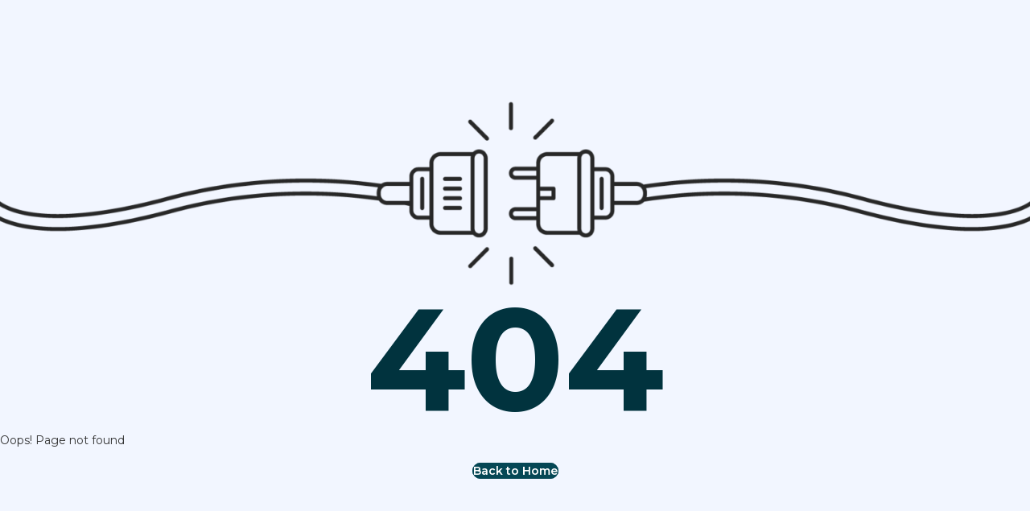

--- FILE ---
content_type: text/html
request_url: http://www.comex-mckinnon.ie/case-studies/bull-shark-smelt-spanish-mackerel-fathead-sculpin-poolfish/
body_size: 60377
content:
<!DOCTYPE html>
<html lang="en">
<head>
<meta charset="UTF-8" />
<meta name='viewport' content='width=device-width, initial-scale=1.0' />
<meta http-equiv='X-UA-Compatible' content='IE=edge' />
<link rel="profile" href="https://gmpg.org/xfn/11" />
<meta name='robots' content='noindex, follow' />

	<!-- This site is optimized with the Yoast SEO plugin v26.7 - https://yoast.com/wordpress/plugins/seo/ -->
	<title>Page not found - Comex McKinnon</title>
	<meta property="og:locale" content="en_US" />
	<meta property="og:title" content="Page not found - Comex McKinnon" />
	<meta property="og:site_name" content="Comex McKinnon" />
	<script type="application/ld+json" class="yoast-schema-graph">{"@context":"https://schema.org","@graph":[{"@type":"WebSite","@id":"https://comex-mckinnon.ie/#website","url":"https://comex-mckinnon.ie/","name":"Comex McKinnon","description":"Honesty, quality and excellence \u2028in every grain","publisher":{"@id":"https://comex-mckinnon.ie/#organization"},"potentialAction":[{"@type":"SearchAction","target":{"@type":"EntryPoint","urlTemplate":"https://comex-mckinnon.ie/?s={search_term_string}"},"query-input":{"@type":"PropertyValueSpecification","valueRequired":true,"valueName":"search_term_string"}}],"inLanguage":"en"},{"@type":"Organization","@id":"https://comex-mckinnon.ie/#organization","name":"Comex McKinnon","url":"https://comex-mckinnon.ie/","logo":{"@type":"ImageObject","inLanguage":"en","@id":"https://comex-mckinnon.ie/#/schema/logo/image/","url":"https://comex-mckinnon.ie/wp-content/uploads/2024/10/Screenshot-2024-10-07-at-12.20.37.png","contentUrl":"https://comex-mckinnon.ie/wp-content/uploads/2024/10/Screenshot-2024-10-07-at-12.20.37.png","width":594,"height":206,"caption":"Comex McKinnon"},"image":{"@id":"https://comex-mckinnon.ie/#/schema/logo/image/"},"sameAs":["https://www.facebook.com/comex.mckinnon"]}]}</script>
	<!-- / Yoast SEO plugin. -->


<link rel='dns-prefetch' href='//fonts.googleapis.com' />
<link href='https://fonts.gstatic.com' crossorigin rel='preconnect' />
<link rel="alternate" type="application/rss+xml" title="Comex McKinnon &raquo; Feed" href="https://comex-mckinnon.ie/feed/" />
<link rel="alternate" type="application/rss+xml" title="Comex McKinnon &raquo; Comments Feed" href="https://comex-mckinnon.ie/comments/feed/" />
<link rel="preload" href="http://comex-mckinnon.ie/wp-content/plugins/bb-plugin/fonts/fontawesome/5.15.4/webfonts/fa-solid-900.woff2" as="font" type="font/woff2" crossorigin="anonymous">
<link rel="preload" href="http://comex-mckinnon.ie/wp-content/plugins/bb-plugin/fonts/fontawesome/5.15.4/webfonts/fa-regular-400.woff2" as="font" type="font/woff2" crossorigin="anonymous">
<style id='wp-img-auto-sizes-contain-inline-css'>
img:is([sizes=auto i],[sizes^="auto," i]){contain-intrinsic-size:3000px 1500px}
/*# sourceURL=wp-img-auto-sizes-contain-inline-css */
</style>
<style id='wp-emoji-styles-inline-css'>

	img.wp-smiley, img.emoji {
		display: inline !important;
		border: none !important;
		box-shadow: none !important;
		height: 1em !important;
		width: 1em !important;
		margin: 0 0.07em !important;
		vertical-align: -0.1em !important;
		background: none !important;
		padding: 0 !important;
	}
/*# sourceURL=wp-emoji-styles-inline-css */
</style>
<style id='wp-block-library-inline-css'>
:root{--wp-block-synced-color:#7a00df;--wp-block-synced-color--rgb:122,0,223;--wp-bound-block-color:var(--wp-block-synced-color);--wp-editor-canvas-background:#ddd;--wp-admin-theme-color:#007cba;--wp-admin-theme-color--rgb:0,124,186;--wp-admin-theme-color-darker-10:#006ba1;--wp-admin-theme-color-darker-10--rgb:0,107,160.5;--wp-admin-theme-color-darker-20:#005a87;--wp-admin-theme-color-darker-20--rgb:0,90,135;--wp-admin-border-width-focus:2px}@media (min-resolution:192dpi){:root{--wp-admin-border-width-focus:1.5px}}.wp-element-button{cursor:pointer}:root .has-very-light-gray-background-color{background-color:#eee}:root .has-very-dark-gray-background-color{background-color:#313131}:root .has-very-light-gray-color{color:#eee}:root .has-very-dark-gray-color{color:#313131}:root .has-vivid-green-cyan-to-vivid-cyan-blue-gradient-background{background:linear-gradient(135deg,#00d084,#0693e3)}:root .has-purple-crush-gradient-background{background:linear-gradient(135deg,#34e2e4,#4721fb 50%,#ab1dfe)}:root .has-hazy-dawn-gradient-background{background:linear-gradient(135deg,#faaca8,#dad0ec)}:root .has-subdued-olive-gradient-background{background:linear-gradient(135deg,#fafae1,#67a671)}:root .has-atomic-cream-gradient-background{background:linear-gradient(135deg,#fdd79a,#004a59)}:root .has-nightshade-gradient-background{background:linear-gradient(135deg,#330968,#31cdcf)}:root .has-midnight-gradient-background{background:linear-gradient(135deg,#020381,#2874fc)}:root{--wp--preset--font-size--normal:16px;--wp--preset--font-size--huge:42px}.has-regular-font-size{font-size:1em}.has-larger-font-size{font-size:2.625em}.has-normal-font-size{font-size:var(--wp--preset--font-size--normal)}.has-huge-font-size{font-size:var(--wp--preset--font-size--huge)}.has-text-align-center{text-align:center}.has-text-align-left{text-align:left}.has-text-align-right{text-align:right}.has-fit-text{white-space:nowrap!important}#end-resizable-editor-section{display:none}.aligncenter{clear:both}.items-justified-left{justify-content:flex-start}.items-justified-center{justify-content:center}.items-justified-right{justify-content:flex-end}.items-justified-space-between{justify-content:space-between}.screen-reader-text{border:0;clip-path:inset(50%);height:1px;margin:-1px;overflow:hidden;padding:0;position:absolute;width:1px;word-wrap:normal!important}.screen-reader-text:focus{background-color:#ddd;clip-path:none;color:#444;display:block;font-size:1em;height:auto;left:5px;line-height:normal;padding:15px 23px 14px;text-decoration:none;top:5px;width:auto;z-index:100000}html :where(.has-border-color){border-style:solid}html :where([style*=border-top-color]){border-top-style:solid}html :where([style*=border-right-color]){border-right-style:solid}html :where([style*=border-bottom-color]){border-bottom-style:solid}html :where([style*=border-left-color]){border-left-style:solid}html :where([style*=border-width]){border-style:solid}html :where([style*=border-top-width]){border-top-style:solid}html :where([style*=border-right-width]){border-right-style:solid}html :where([style*=border-bottom-width]){border-bottom-style:solid}html :where([style*=border-left-width]){border-left-style:solid}html :where(img[class*=wp-image-]){height:auto;max-width:100%}:where(figure){margin:0 0 1em}html :where(.is-position-sticky){--wp-admin--admin-bar--position-offset:var(--wp-admin--admin-bar--height,0px)}@media screen and (max-width:600px){html :where(.is-position-sticky){--wp-admin--admin-bar--position-offset:0px}}

/*# sourceURL=wp-block-library-inline-css */
</style><style id='global-styles-inline-css'>
:root{--wp--preset--aspect-ratio--square: 1;--wp--preset--aspect-ratio--4-3: 4/3;--wp--preset--aspect-ratio--3-4: 3/4;--wp--preset--aspect-ratio--3-2: 3/2;--wp--preset--aspect-ratio--2-3: 2/3;--wp--preset--aspect-ratio--16-9: 16/9;--wp--preset--aspect-ratio--9-16: 9/16;--wp--preset--color--black: #000000;--wp--preset--color--cyan-bluish-gray: #abb8c3;--wp--preset--color--white: #ffffff;--wp--preset--color--pale-pink: #f78da7;--wp--preset--color--vivid-red: #cf2e2e;--wp--preset--color--luminous-vivid-orange: #ff6900;--wp--preset--color--luminous-vivid-amber: #fcb900;--wp--preset--color--light-green-cyan: #7bdcb5;--wp--preset--color--vivid-green-cyan: #00d084;--wp--preset--color--pale-cyan-blue: #8ed1fc;--wp--preset--color--vivid-cyan-blue: #0693e3;--wp--preset--color--vivid-purple: #9b51e0;--wp--preset--color--fl-heading-text: #01333e;--wp--preset--color--fl-body-bg: #ffffff;--wp--preset--color--fl-body-text: #01333e;--wp--preset--color--fl-accent: #ffffff;--wp--preset--color--fl-accent-hover: #ffdb04;--wp--preset--color--fl-topbar-bg: #ffffff;--wp--preset--color--fl-topbar-text: #000000;--wp--preset--color--fl-topbar-link: #428bca;--wp--preset--color--fl-topbar-hover: #428bca;--wp--preset--color--fl-header-bg: #ffffff;--wp--preset--color--fl-header-text: #000000;--wp--preset--color--fl-header-link: #428bca;--wp--preset--color--fl-header-hover: #428bca;--wp--preset--color--fl-nav-bg: #ffffff;--wp--preset--color--fl-nav-link: #428bca;--wp--preset--color--fl-nav-hover: #428bca;--wp--preset--color--fl-content-bg: #ffffff;--wp--preset--color--fl-footer-widgets-bg: #ffffff;--wp--preset--color--fl-footer-widgets-text: #000000;--wp--preset--color--fl-footer-widgets-link: #428bca;--wp--preset--color--fl-footer-widgets-hover: #428bca;--wp--preset--color--fl-footer-bg: #ffffff;--wp--preset--color--fl-footer-text: #000000;--wp--preset--color--fl-footer-link: #428bca;--wp--preset--color--fl-footer-hover: #428bca;--wp--preset--gradient--vivid-cyan-blue-to-vivid-purple: linear-gradient(135deg,rgb(6,147,227) 0%,rgb(155,81,224) 100%);--wp--preset--gradient--light-green-cyan-to-vivid-green-cyan: linear-gradient(135deg,rgb(122,220,180) 0%,rgb(0,208,130) 100%);--wp--preset--gradient--luminous-vivid-amber-to-luminous-vivid-orange: linear-gradient(135deg,rgb(252,185,0) 0%,rgb(255,105,0) 100%);--wp--preset--gradient--luminous-vivid-orange-to-vivid-red: linear-gradient(135deg,rgb(255,105,0) 0%,rgb(207,46,46) 100%);--wp--preset--gradient--very-light-gray-to-cyan-bluish-gray: linear-gradient(135deg,rgb(238,238,238) 0%,rgb(169,184,195) 100%);--wp--preset--gradient--cool-to-warm-spectrum: linear-gradient(135deg,rgb(74,234,220) 0%,rgb(151,120,209) 20%,rgb(207,42,186) 40%,rgb(238,44,130) 60%,rgb(251,105,98) 80%,rgb(254,248,76) 100%);--wp--preset--gradient--blush-light-purple: linear-gradient(135deg,rgb(255,206,236) 0%,rgb(152,150,240) 100%);--wp--preset--gradient--blush-bordeaux: linear-gradient(135deg,rgb(254,205,165) 0%,rgb(254,45,45) 50%,rgb(107,0,62) 100%);--wp--preset--gradient--luminous-dusk: linear-gradient(135deg,rgb(255,203,112) 0%,rgb(199,81,192) 50%,rgb(65,88,208) 100%);--wp--preset--gradient--pale-ocean: linear-gradient(135deg,rgb(255,245,203) 0%,rgb(182,227,212) 50%,rgb(51,167,181) 100%);--wp--preset--gradient--electric-grass: linear-gradient(135deg,rgb(202,248,128) 0%,rgb(113,206,126) 100%);--wp--preset--gradient--midnight: linear-gradient(135deg,rgb(2,3,129) 0%,rgb(40,116,252) 100%);--wp--preset--font-size--small: 13px;--wp--preset--font-size--medium: 20px;--wp--preset--font-size--large: 36px;--wp--preset--font-size--x-large: 42px;--wp--preset--spacing--20: 0.44rem;--wp--preset--spacing--30: 0.67rem;--wp--preset--spacing--40: 1rem;--wp--preset--spacing--50: 1.5rem;--wp--preset--spacing--60: 2.25rem;--wp--preset--spacing--70: 3.38rem;--wp--preset--spacing--80: 5.06rem;--wp--preset--shadow--natural: 6px 6px 9px rgba(0, 0, 0, 0.2);--wp--preset--shadow--deep: 12px 12px 50px rgba(0, 0, 0, 0.4);--wp--preset--shadow--sharp: 6px 6px 0px rgba(0, 0, 0, 0.2);--wp--preset--shadow--outlined: 6px 6px 0px -3px rgb(255, 255, 255), 6px 6px rgb(0, 0, 0);--wp--preset--shadow--crisp: 6px 6px 0px rgb(0, 0, 0);}:where(.is-layout-flex){gap: 0.5em;}:where(.is-layout-grid){gap: 0.5em;}body .is-layout-flex{display: flex;}.is-layout-flex{flex-wrap: wrap;align-items: center;}.is-layout-flex > :is(*, div){margin: 0;}body .is-layout-grid{display: grid;}.is-layout-grid > :is(*, div){margin: 0;}:where(.wp-block-columns.is-layout-flex){gap: 2em;}:where(.wp-block-columns.is-layout-grid){gap: 2em;}:where(.wp-block-post-template.is-layout-flex){gap: 1.25em;}:where(.wp-block-post-template.is-layout-grid){gap: 1.25em;}.has-black-color{color: var(--wp--preset--color--black) !important;}.has-cyan-bluish-gray-color{color: var(--wp--preset--color--cyan-bluish-gray) !important;}.has-white-color{color: var(--wp--preset--color--white) !important;}.has-pale-pink-color{color: var(--wp--preset--color--pale-pink) !important;}.has-vivid-red-color{color: var(--wp--preset--color--vivid-red) !important;}.has-luminous-vivid-orange-color{color: var(--wp--preset--color--luminous-vivid-orange) !important;}.has-luminous-vivid-amber-color{color: var(--wp--preset--color--luminous-vivid-amber) !important;}.has-light-green-cyan-color{color: var(--wp--preset--color--light-green-cyan) !important;}.has-vivid-green-cyan-color{color: var(--wp--preset--color--vivid-green-cyan) !important;}.has-pale-cyan-blue-color{color: var(--wp--preset--color--pale-cyan-blue) !important;}.has-vivid-cyan-blue-color{color: var(--wp--preset--color--vivid-cyan-blue) !important;}.has-vivid-purple-color{color: var(--wp--preset--color--vivid-purple) !important;}.has-black-background-color{background-color: var(--wp--preset--color--black) !important;}.has-cyan-bluish-gray-background-color{background-color: var(--wp--preset--color--cyan-bluish-gray) !important;}.has-white-background-color{background-color: var(--wp--preset--color--white) !important;}.has-pale-pink-background-color{background-color: var(--wp--preset--color--pale-pink) !important;}.has-vivid-red-background-color{background-color: var(--wp--preset--color--vivid-red) !important;}.has-luminous-vivid-orange-background-color{background-color: var(--wp--preset--color--luminous-vivid-orange) !important;}.has-luminous-vivid-amber-background-color{background-color: var(--wp--preset--color--luminous-vivid-amber) !important;}.has-light-green-cyan-background-color{background-color: var(--wp--preset--color--light-green-cyan) !important;}.has-vivid-green-cyan-background-color{background-color: var(--wp--preset--color--vivid-green-cyan) !important;}.has-pale-cyan-blue-background-color{background-color: var(--wp--preset--color--pale-cyan-blue) !important;}.has-vivid-cyan-blue-background-color{background-color: var(--wp--preset--color--vivid-cyan-blue) !important;}.has-vivid-purple-background-color{background-color: var(--wp--preset--color--vivid-purple) !important;}.has-black-border-color{border-color: var(--wp--preset--color--black) !important;}.has-cyan-bluish-gray-border-color{border-color: var(--wp--preset--color--cyan-bluish-gray) !important;}.has-white-border-color{border-color: var(--wp--preset--color--white) !important;}.has-pale-pink-border-color{border-color: var(--wp--preset--color--pale-pink) !important;}.has-vivid-red-border-color{border-color: var(--wp--preset--color--vivid-red) !important;}.has-luminous-vivid-orange-border-color{border-color: var(--wp--preset--color--luminous-vivid-orange) !important;}.has-luminous-vivid-amber-border-color{border-color: var(--wp--preset--color--luminous-vivid-amber) !important;}.has-light-green-cyan-border-color{border-color: var(--wp--preset--color--light-green-cyan) !important;}.has-vivid-green-cyan-border-color{border-color: var(--wp--preset--color--vivid-green-cyan) !important;}.has-pale-cyan-blue-border-color{border-color: var(--wp--preset--color--pale-cyan-blue) !important;}.has-vivid-cyan-blue-border-color{border-color: var(--wp--preset--color--vivid-cyan-blue) !important;}.has-vivid-purple-border-color{border-color: var(--wp--preset--color--vivid-purple) !important;}.has-vivid-cyan-blue-to-vivid-purple-gradient-background{background: var(--wp--preset--gradient--vivid-cyan-blue-to-vivid-purple) !important;}.has-light-green-cyan-to-vivid-green-cyan-gradient-background{background: var(--wp--preset--gradient--light-green-cyan-to-vivid-green-cyan) !important;}.has-luminous-vivid-amber-to-luminous-vivid-orange-gradient-background{background: var(--wp--preset--gradient--luminous-vivid-amber-to-luminous-vivid-orange) !important;}.has-luminous-vivid-orange-to-vivid-red-gradient-background{background: var(--wp--preset--gradient--luminous-vivid-orange-to-vivid-red) !important;}.has-very-light-gray-to-cyan-bluish-gray-gradient-background{background: var(--wp--preset--gradient--very-light-gray-to-cyan-bluish-gray) !important;}.has-cool-to-warm-spectrum-gradient-background{background: var(--wp--preset--gradient--cool-to-warm-spectrum) !important;}.has-blush-light-purple-gradient-background{background: var(--wp--preset--gradient--blush-light-purple) !important;}.has-blush-bordeaux-gradient-background{background: var(--wp--preset--gradient--blush-bordeaux) !important;}.has-luminous-dusk-gradient-background{background: var(--wp--preset--gradient--luminous-dusk) !important;}.has-pale-ocean-gradient-background{background: var(--wp--preset--gradient--pale-ocean) !important;}.has-electric-grass-gradient-background{background: var(--wp--preset--gradient--electric-grass) !important;}.has-midnight-gradient-background{background: var(--wp--preset--gradient--midnight) !important;}.has-small-font-size{font-size: var(--wp--preset--font-size--small) !important;}.has-medium-font-size{font-size: var(--wp--preset--font-size--medium) !important;}.has-large-font-size{font-size: var(--wp--preset--font-size--large) !important;}.has-x-large-font-size{font-size: var(--wp--preset--font-size--x-large) !important;}
/*# sourceURL=global-styles-inline-css */
</style>

<style id='classic-theme-styles-inline-css'>
/*! This file is auto-generated */
.wp-block-button__link{color:#fff;background-color:#32373c;border-radius:9999px;box-shadow:none;text-decoration:none;padding:calc(.667em + 2px) calc(1.333em + 2px);font-size:1.125em}.wp-block-file__button{background:#32373c;color:#fff;text-decoration:none}
/*# sourceURL=/wp-includes/css/classic-themes.min.css */
</style>
<link rel='stylesheet' id='contact-form-7-css' href='http://comex-mckinnon.ie/wp-content/plugins/contact-form-7/includes/css/styles.css?ver=6.1.4' media='all' />
<link rel='stylesheet' id='font-awesome-5-css' href='http://comex-mckinnon.ie/wp-content/plugins/bb-plugin/fonts/fontawesome/5.15.4/css/all.min.css?ver=2.10.0.5' media='all' />
<link rel='stylesheet' id='fl-builder-layout-bundle-5ed96da39052adc92065689ef9eeddcc-css' href='https://comex-mckinnon.ie/wp-content/uploads/bb-plugin/cache/5ed96da39052adc92065689ef9eeddcc-layout-bundle.css?ver=2.10.0.5-1.5.2.1' media='all' />
<link rel='stylesheet' id='jquery-magnificpopup-css' href='http://comex-mckinnon.ie/wp-content/plugins/bb-plugin/css/jquery.magnificpopup.min.css?ver=2.10.0.5' media='all' />
<link rel='stylesheet' id='bootstrap-4-css' href='http://comex-mckinnon.ie/wp-content/themes/bb-theme/css/bootstrap-4.min.css?ver=1.7.19.1' media='all' />
<link rel='stylesheet' id='fl-automator-skin-css' href='https://comex-mckinnon.ie/wp-content/uploads/bb-theme/skin-6969167a28c1b.css?ver=1.7.19.1' media='all' />
<link rel='stylesheet' id='fl-child-theme-css' href='http://comex-mckinnon.ie/wp-content/themes/bb-theme-child/style.css?ver=6.9' media='all' />
<link rel='stylesheet' id='pp-animate-css' href='http://comex-mckinnon.ie/wp-content/plugins/bbpowerpack/assets/css/animate.min.css?ver=3.5.1' media='all' />
<link rel='stylesheet' id='fl-builder-google-fonts-4e5e5e00ac19b85de4cffd70d5e3b9c5-css' href='//fonts.googleapis.com/css?family=Montserrat%3A700%2C600%2C300%2C400&#038;ver=6.9' media='all' />
<script src="http://comex-mckinnon.ie/wp-includes/js/jquery/jquery.min.js?ver=3.7.1" id="jquery-core-js"></script>
<script src="http://comex-mckinnon.ie/wp-includes/js/jquery/jquery-migrate.min.js?ver=3.4.1" id="jquery-migrate-js"></script>
<link rel="https://api.w.org/" href="https://comex-mckinnon.ie/wp-json/" /><link rel="EditURI" type="application/rsd+xml" title="RSD" href="https://comex-mckinnon.ie/xmlrpc.php?rsd" />
<meta name="generator" content="WordPress 6.9" />
		<script>
			var bb_powerpack = {
				version: '2.40.10',
				getAjaxUrl: function() { return atob( 'aHR0cHM6Ly9jb21leC1tY2tpbm5vbi5pZS93cC1hZG1pbi9hZG1pbi1hamF4LnBocA==' ); },
				callback: function() {},
				mapMarkerData: {},
				post_id: '',
				search_term: '',
				current_page: 'https://comex-mckinnon.ie/case-studies/bull-shark-smelt-spanish-mackerel-fathead-sculpin-poolfish/',
				conditionals: {
					is_front_page: false,
					is_home: false,
					is_archive: false,
					current_post_type: '',
					is_tax: false,
										is_author: false,
					current_author: false,
					is_search: false,
									}
			};
		</script>
		<style>.recentcomments a{display:inline !important;padding:0 !important;margin:0 !important;}</style><link rel="icon" href="https://comex-mckinnon.ie/wp-content/uploads/2024/09/cropped-Group-368-32x32.png" sizes="32x32" />
<link rel="icon" href="https://comex-mckinnon.ie/wp-content/uploads/2024/09/cropped-Group-368-192x192.png" sizes="192x192" />
<link rel="apple-touch-icon" href="https://comex-mckinnon.ie/wp-content/uploads/2024/09/cropped-Group-368-180x180.png" />
<meta name="msapplication-TileImage" content="https://comex-mckinnon.ie/wp-content/uploads/2024/09/cropped-Group-368-270x270.png" />
<meta name="viewport" content="width=device-width, initial-scale=1.0, maximum-scale=1.0, user-scalable=no">
</head>
<body class="error404 wp-theme-bb-theme wp-child-theme-bb-theme-child fl-builder-2-10-0-5 fl-themer-1-5-2-1 fl-theme-1-7-19-1 fl-no-js fl-theme-builder-footer fl-theme-builder-footer-footer fl-theme-builder-header fl-theme-builder-header-header fl-theme-builder-404 fl-theme-builder-404-404 fl-framework-bootstrap-4 fl-preset-default fl-full-width fl-search-active" itemscope="itemscope" itemtype="https://schema.org/WebPage">
<a aria-label="Skip to content" class="fl-screen-reader-text" href="#fl-main-content">Skip to content</a><div class="fl-page">
	<header class="fl-builder-content fl-builder-content-19 fl-builder-global-templates-locked" data-post-id="19" data-type="header" data-sticky="0" data-sticky-on="" data-sticky-breakpoint="medium" data-shrink="0" data-overlay="1" data-overlay-bg="default" data-shrink-image-height="50px" role="banner" itemscope="itemscope" itemtype="http://schema.org/WPHeader"><div class="fl-row fl-row-full-width fl-row-bg-photo fl-node-602e4cf999ebe fl-row-default-height fl-row-align-center" data-node="602e4cf999ebe">
	<div class="fl-row-content-wrap">
						<div class="fl-row-content fl-row-fixed-width fl-node-content">
		
<div class="fl-col-group fl-node-602e4cf9a0b99 fl-col-group-equal-height fl-col-group-align-center fl-col-group-custom-width" data-node="602e4cf9a0b99">
			<div class="fl-col fl-node-602e4cf9a0ccf fl-col-bg-color fl-col-small fl-col-small-custom-width" data-node="602e4cf9a0ccf">
	<div class="fl-col-content fl-node-content"><div class="fl-module fl-module-photo fl-node-602e4d1008d8a" data-node="602e4d1008d8a">
	<div class="fl-module-content fl-node-content">
		<div role="figure" class="fl-photo fl-photo-align-left" itemscope itemtype="https://schema.org/ImageObject">
	<div class="fl-photo-content fl-photo-img-svg">
				<a href="/" target="_self" itemprop="url">
				<img loading="lazy" decoding="async" class="fl-photo-img wp-image-128 size-full" src="https://comex-mckinnon.ie/wp-content/uploads/2024/09/Group-7.svg" alt="Group (7)" height="45" width="149" title="Group (7)"  data-no-lazy="1" itemprop="image" />
				</a>
					</div>
	</div>
	</div>
</div>
</div>
</div>
			<div class="fl-col fl-node-602e4cf9a0cd3 fl-col-bg-color fl-col-small-custom-width" data-node="602e4cf9a0cd3">
	<div class="fl-col-content fl-node-content"><div class="fl-module fl-module-pp-advanced-menu fl-node-602e4df691f74 fl-visible-desktop fl-visible-large" data-node="602e4df691f74">
	<div class="fl-module-content fl-node-content">
		<div class="pp-advanced-menu pp-advanced-menu-accordion-collapse pp-menu-default pp-menu-align-center pp-menu-position-below">
   	   	<div class="pp-clear"></div>
	<nav class="pp-menu-nav" aria-label="Menu" itemscope="itemscope" itemtype="https://schema.org/SiteNavigationElement">
		<ul id="menu-header-menu" class="menu pp-advanced-menu-horizontal pp-toggle-arrows"><li id="menu-item-30" class="menu-item menu-item-type-custom menu-item-object-custom"><a href="/"><span class="menu-item-text">Home</span></a></li><li id="menu-item-31" class="menu-item menu-item-type-custom menu-item-object-custom menu-item-has-children pp-has-submenu"><div class="pp-has-submenu-container"><a href="#"><span class="menu-item-text">Services<span class="pp-menu-toggle" tabindex="0" aria-expanded="false" aria-label="Services: submenu" role="button"></span></span></a></div><ul class="sub-menu">	<li id="menu-item-345" class="menu-item menu-item-type-post_type menu-item-object-page"><a href="https://comex-mckinnon.ie/market-advice/"><span class="menu-item-text">Market Advice</span></a></li>	<li id="menu-item-344" class="menu-item menu-item-type-post_type menu-item-object-page"><a href="https://comex-mckinnon.ie/supply-chain-cereals-feeds/"><span class="menu-item-text">Bespoke Supply Chain</span></a></li>	<li id="menu-item-343" class="menu-item menu-item-type-post_type menu-item-object-page"><a href="https://comex-mckinnon.ie/sourcing-supply-food-feed-ingredients/"><span class="menu-item-text">Sourcing and Supply of Quality Food Ingredients</span></a></li></ul></li><li id="menu-item-32" class="menu-item menu-item-type-custom menu-item-object-custom menu-item-has-children pp-has-submenu"><div class="pp-has-submenu-container"><a href="#"><span class="menu-item-text">Industries<span class="pp-menu-toggle" tabindex="0" aria-expanded="false" aria-label="Industries: submenu" role="button"></span></span></a></div><ul class="sub-menu">	<li id="menu-item-346" class="menu-item menu-item-type-post_type menu-item-object-page"><a href="https://comex-mckinnon.ie/food-supply/"><span class="menu-item-text">Food</span></a></li>	<li id="menu-item-347" class="menu-item menu-item-type-post_type menu-item-object-page"><a href="https://comex-mckinnon.ie/brewing-and-distilling/"><span class="menu-item-text">Brewing and Distilling</span></a></li>	<li id="menu-item-348" class="menu-item menu-item-type-post_type menu-item-object-page"><a href="https://comex-mckinnon.ie/quality-animal-feed/"><span class="menu-item-text">Animal Feed</span></a></li></ul></li><li id="menu-item-33" class="menu-item menu-item-type-custom menu-item-object-custom menu-item-has-children pp-has-submenu"><div class="pp-has-submenu-container"><a href="#"><span class="menu-item-text">About Us<span class="pp-menu-toggle" tabindex="0" aria-expanded="false" aria-label="About Us: submenu" role="button"></span></span></a></div><ul class="sub-menu">	<li id="menu-item-349" class="menu-item menu-item-type-post_type menu-item-object-page"><a href="https://comex-mckinnon.ie/our-story-comex-mckinnon/"><span class="menu-item-text">Our Story</span></a></li>	<li id="menu-item-350" class="menu-item menu-item-type-post_type menu-item-object-page"><a href="https://comex-mckinnon.ie/customer-focus/"><span class="menu-item-text">Customer Focus</span></a></li>	<li id="menu-item-351" class="menu-item menu-item-type-post_type menu-item-object-page"><a href="https://comex-mckinnon.ie/careers/"><span class="menu-item-text">Careers</span></a></li>	<li id="menu-item-352" class="menu-item menu-item-type-post_type menu-item-object-page"><a href="https://comex-mckinnon.ie/sustainable-grain-trade/"><span class="menu-item-text">Sustainability</span></a></li></ul></li><li id="menu-item-121" class="menu-item menu-item-type-custom menu-item-object-custom"><a href="https://portal.comex-mckinnon.ie/login?ReturnUrl=%2f"><span class="menu-item-text">Comex Portal</span></a></li></ul>	</nav>
</div>
<script type="text/html" id="pp-menu-602e4df691f74"><div class="pp-advanced-menu pp-advanced-menu-accordion-collapse full-screen pp-menu-position-below">
	<div class="pp-clear"></div>
	<nav class="pp-menu-nav pp-menu-overlay pp-overlay-slide-down" aria-label="Menu" itemscope="itemscope" itemtype="https://schema.org/SiteNavigationElement">
		<div class="pp-menu-close-btn"></div>
		<ul id="menu-header-menu-1" class="menu pp-advanced-menu-horizontal pp-toggle-arrows"><li id="menu-item-30" class="menu-item menu-item-type-custom menu-item-object-custom"><a href="/"><span class="menu-item-text">Home</span></a></li><li id="menu-item-31" class="menu-item menu-item-type-custom menu-item-object-custom menu-item-has-children pp-has-submenu"><div class="pp-has-submenu-container"><a href="#"><span class="menu-item-text">Services<span class="pp-menu-toggle" tabindex="0" aria-expanded="false" aria-label="Services: submenu" role="button"></span></span></a></div><ul class="sub-menu">	<li id="menu-item-345" class="menu-item menu-item-type-post_type menu-item-object-page"><a href="https://comex-mckinnon.ie/market-advice/"><span class="menu-item-text">Market Advice</span></a></li>	<li id="menu-item-344" class="menu-item menu-item-type-post_type menu-item-object-page"><a href="https://comex-mckinnon.ie/supply-chain-cereals-feeds/"><span class="menu-item-text">Bespoke Supply Chain</span></a></li>	<li id="menu-item-343" class="menu-item menu-item-type-post_type menu-item-object-page"><a href="https://comex-mckinnon.ie/sourcing-supply-food-feed-ingredients/"><span class="menu-item-text">Sourcing and Supply of Quality Food Ingredients</span></a></li></ul></li><li id="menu-item-32" class="menu-item menu-item-type-custom menu-item-object-custom menu-item-has-children pp-has-submenu"><div class="pp-has-submenu-container"><a href="#"><span class="menu-item-text">Industries<span class="pp-menu-toggle" tabindex="0" aria-expanded="false" aria-label="Industries: submenu" role="button"></span></span></a></div><ul class="sub-menu">	<li id="menu-item-346" class="menu-item menu-item-type-post_type menu-item-object-page"><a href="https://comex-mckinnon.ie/food-supply/"><span class="menu-item-text">Food</span></a></li>	<li id="menu-item-347" class="menu-item menu-item-type-post_type menu-item-object-page"><a href="https://comex-mckinnon.ie/brewing-and-distilling/"><span class="menu-item-text">Brewing and Distilling</span></a></li>	<li id="menu-item-348" class="menu-item menu-item-type-post_type menu-item-object-page"><a href="https://comex-mckinnon.ie/quality-animal-feed/"><span class="menu-item-text">Animal Feed</span></a></li></ul></li><li id="menu-item-33" class="menu-item menu-item-type-custom menu-item-object-custom menu-item-has-children pp-has-submenu"><div class="pp-has-submenu-container"><a href="#"><span class="menu-item-text">About Us<span class="pp-menu-toggle" tabindex="0" aria-expanded="false" aria-label="About Us: submenu" role="button"></span></span></a></div><ul class="sub-menu">	<li id="menu-item-349" class="menu-item menu-item-type-post_type menu-item-object-page"><a href="https://comex-mckinnon.ie/our-story-comex-mckinnon/"><span class="menu-item-text">Our Story</span></a></li>	<li id="menu-item-350" class="menu-item menu-item-type-post_type menu-item-object-page"><a href="https://comex-mckinnon.ie/customer-focus/"><span class="menu-item-text">Customer Focus</span></a></li>	<li id="menu-item-351" class="menu-item menu-item-type-post_type menu-item-object-page"><a href="https://comex-mckinnon.ie/careers/"><span class="menu-item-text">Careers</span></a></li>	<li id="menu-item-352" class="menu-item menu-item-type-post_type menu-item-object-page"><a href="https://comex-mckinnon.ie/sustainable-grain-trade/"><span class="menu-item-text">Sustainability</span></a></li></ul></li><li id="menu-item-121" class="menu-item menu-item-type-custom menu-item-object-custom"><a href="https://portal.comex-mckinnon.ie/login?ReturnUrl=%2f"><span class="menu-item-text">Comex Portal</span></a></li></ul>	</nav>
</div>
</script>	</div>
</div>
<div class="fl-module fl-module-pp-advanced-menu fl-node-6062ee9936043 fl-visible-medium fl-visible-mobile" data-node="6062ee9936043">
	<div class="fl-module-content fl-node-content">
					<div class="pp-advanced-menu-mobile">
			<button class="pp-advanced-menu-mobile-toggle hamburger" tabindex="0" aria-label="Menu" aria-expanded="false">
				<div class="pp-hamburger"><div class="pp-hamburger-box"><div class="pp-hamburger-inner"></div></div></div>			</button>
			</div>
			<div class="pp-advanced-menu pp-advanced-menu-accordion-collapse pp-menu-default pp-menu-align-right pp-menu-position-below">
   	   	<div class="pp-clear"></div>
	<nav class="pp-menu-nav" aria-label="Menu" itemscope="itemscope" itemtype="https://schema.org/SiteNavigationElement">
		<ul id="menu-header-menu-mob" class="menu pp-advanced-menu-horizontal pp-toggle-arrows"><li id="menu-item-37" class="menu-item menu-item-type-custom menu-item-object-custom"><a href="/"><span class="menu-item-text">Home</span></a></li><li id="menu-item-38" class="menu-item menu-item-type-custom menu-item-object-custom menu-item-has-children pp-has-submenu"><div class="pp-has-submenu-container"><a href="#"><span class="menu-item-text">Services<span class="pp-menu-toggle" tabindex="0" aria-expanded="false" aria-label="Services: submenu" role="button"></span></span></a></div><ul class="sub-menu">	<li id="menu-item-335" class="menu-item menu-item-type-post_type menu-item-object-page"><a href="https://comex-mckinnon.ie/market-advice/"><span class="menu-item-text">Market Advice</span></a></li>	<li id="menu-item-334" class="menu-item menu-item-type-post_type menu-item-object-page"><a href="https://comex-mckinnon.ie/supply-chain-cereals-feeds/"><span class="menu-item-text">Bespoke Supply Chain</span></a></li>	<li id="menu-item-333" class="menu-item menu-item-type-post_type menu-item-object-page"><a href="https://comex-mckinnon.ie/sourcing-supply-food-feed-ingredients/"><span class="menu-item-text">Sourcing and Supply of Quality Food Ingredients</span></a></li>	<li id="menu-item-426" class="menu-item menu-item-type-post_type menu-item-object-page"><a href="https://comex-mckinnon.ie/sustainable-grain-trade/"><span class="menu-item-text">Sustainability</span></a></li></ul></li><li id="menu-item-39" class="menu-item menu-item-type-custom menu-item-object-custom menu-item-has-children pp-has-submenu"><div class="pp-has-submenu-container"><a href="#"><span class="menu-item-text">Industries<span class="pp-menu-toggle" tabindex="0" aria-expanded="false" aria-label="Industries: submenu" role="button"></span></span></a></div><ul class="sub-menu">	<li id="menu-item-336" class="menu-item menu-item-type-post_type menu-item-object-page"><a href="https://comex-mckinnon.ie/food-supply/"><span class="menu-item-text">Food</span></a></li>	<li id="menu-item-337" class="menu-item menu-item-type-post_type menu-item-object-page"><a href="https://comex-mckinnon.ie/brewing-and-distilling/"><span class="menu-item-text">Brewing and Distilling</span></a></li>	<li id="menu-item-338" class="menu-item menu-item-type-post_type menu-item-object-page"><a href="https://comex-mckinnon.ie/quality-animal-feed/"><span class="menu-item-text">Animal Feed</span></a></li></ul></li><li id="menu-item-40" class="menu-item menu-item-type-custom menu-item-object-custom menu-item-has-children pp-has-submenu"><div class="pp-has-submenu-container"><a href="#"><span class="menu-item-text">About Us<span class="pp-menu-toggle" tabindex="0" aria-expanded="false" aria-label="About Us: submenu" role="button"></span></span></a></div><ul class="sub-menu">	<li id="menu-item-342" class="menu-item menu-item-type-post_type menu-item-object-page"><a href="https://comex-mckinnon.ie/sustainable-grain-trade/"><span class="menu-item-text">Sustainability</span></a></li>	<li id="menu-item-339" class="menu-item menu-item-type-post_type menu-item-object-page"><a href="https://comex-mckinnon.ie/our-story-comex-mckinnon/"><span class="menu-item-text">Our Story</span></a></li>	<li id="menu-item-340" class="menu-item menu-item-type-post_type menu-item-object-page"><a href="https://comex-mckinnon.ie/customer-focus/"><span class="menu-item-text">Customer Focus</span></a></li>	<li id="menu-item-341" class="menu-item menu-item-type-post_type menu-item-object-page"><a href="https://comex-mckinnon.ie/careers/"><span class="menu-item-text">Careers</span></a></li></ul></li><li id="menu-item-122" class="menu-item menu-item-type-custom menu-item-object-custom"><a href="https://portal.comex-mckinnon.ie/login?ReturnUrl=%2f"><span class="menu-item-text">Comex Portal</span></a></li><li id="menu-item-123" class="menu-item menu-item-type-custom menu-item-object-custom"><a href="/#get_in_touch"><span class="menu-item-text">Contact Us</span></a></li></ul>	</nav>
</div>
<script type="text/html" id="pp-menu-6062ee9936043"><div class="pp-advanced-menu pp-advanced-menu-accordion-collapse full-screen pp-menu-position-below">
	<div class="pp-clear"></div>
	<nav class="pp-menu-nav pp-menu-overlay pp-overlay-slide-down" aria-label="Menu" itemscope="itemscope" itemtype="https://schema.org/SiteNavigationElement">
		<div class="pp-menu-close-btn"></div>
		<ul id="menu-header-menu-mob-1" class="menu pp-advanced-menu-horizontal pp-toggle-arrows"><li id="menu-item-37" class="menu-item menu-item-type-custom menu-item-object-custom"><a href="/"><span class="menu-item-text">Home</span></a></li><li id="menu-item-38" class="menu-item menu-item-type-custom menu-item-object-custom menu-item-has-children pp-has-submenu"><div class="pp-has-submenu-container"><a href="#"><span class="menu-item-text">Services<span class="pp-menu-toggle" tabindex="0" aria-expanded="false" aria-label="Services: submenu" role="button"></span></span></a></div><ul class="sub-menu">	<li id="menu-item-335" class="menu-item menu-item-type-post_type menu-item-object-page"><a href="https://comex-mckinnon.ie/market-advice/"><span class="menu-item-text">Market Advice</span></a></li>	<li id="menu-item-334" class="menu-item menu-item-type-post_type menu-item-object-page"><a href="https://comex-mckinnon.ie/supply-chain-cereals-feeds/"><span class="menu-item-text">Bespoke Supply Chain</span></a></li>	<li id="menu-item-333" class="menu-item menu-item-type-post_type menu-item-object-page"><a href="https://comex-mckinnon.ie/sourcing-supply-food-feed-ingredients/"><span class="menu-item-text">Sourcing and Supply of Quality Food Ingredients</span></a></li>	<li id="menu-item-426" class="menu-item menu-item-type-post_type menu-item-object-page"><a href="https://comex-mckinnon.ie/sustainable-grain-trade/"><span class="menu-item-text">Sustainability</span></a></li></ul></li><li id="menu-item-39" class="menu-item menu-item-type-custom menu-item-object-custom menu-item-has-children pp-has-submenu"><div class="pp-has-submenu-container"><a href="#"><span class="menu-item-text">Industries<span class="pp-menu-toggle" tabindex="0" aria-expanded="false" aria-label="Industries: submenu" role="button"></span></span></a></div><ul class="sub-menu">	<li id="menu-item-336" class="menu-item menu-item-type-post_type menu-item-object-page"><a href="https://comex-mckinnon.ie/food-supply/"><span class="menu-item-text">Food</span></a></li>	<li id="menu-item-337" class="menu-item menu-item-type-post_type menu-item-object-page"><a href="https://comex-mckinnon.ie/brewing-and-distilling/"><span class="menu-item-text">Brewing and Distilling</span></a></li>	<li id="menu-item-338" class="menu-item menu-item-type-post_type menu-item-object-page"><a href="https://comex-mckinnon.ie/quality-animal-feed/"><span class="menu-item-text">Animal Feed</span></a></li></ul></li><li id="menu-item-40" class="menu-item menu-item-type-custom menu-item-object-custom menu-item-has-children pp-has-submenu"><div class="pp-has-submenu-container"><a href="#"><span class="menu-item-text">About Us<span class="pp-menu-toggle" tabindex="0" aria-expanded="false" aria-label="About Us: submenu" role="button"></span></span></a></div><ul class="sub-menu">	<li id="menu-item-342" class="menu-item menu-item-type-post_type menu-item-object-page"><a href="https://comex-mckinnon.ie/sustainable-grain-trade/"><span class="menu-item-text">Sustainability</span></a></li>	<li id="menu-item-339" class="menu-item menu-item-type-post_type menu-item-object-page"><a href="https://comex-mckinnon.ie/our-story-comex-mckinnon/"><span class="menu-item-text">Our Story</span></a></li>	<li id="menu-item-340" class="menu-item menu-item-type-post_type menu-item-object-page"><a href="https://comex-mckinnon.ie/customer-focus/"><span class="menu-item-text">Customer Focus</span></a></li>	<li id="menu-item-341" class="menu-item menu-item-type-post_type menu-item-object-page"><a href="https://comex-mckinnon.ie/careers/"><span class="menu-item-text">Careers</span></a></li></ul></li><li id="menu-item-122" class="menu-item menu-item-type-custom menu-item-object-custom"><a href="https://portal.comex-mckinnon.ie/login?ReturnUrl=%2f"><span class="menu-item-text">Comex Portal</span></a></li><li id="menu-item-123" class="menu-item menu-item-type-custom menu-item-object-custom"><a href="/#get_in_touch"><span class="menu-item-text">Contact Us</span></a></li></ul>	</nav>
</div>
</script>	</div>
</div>
</div>
</div>
			<div class="fl-col fl-node-yva7s0c6zb24 fl-col-bg-color fl-col-small fl-visible-desktop fl-visible-large" data-node="yva7s0c6zb24">
	<div class="fl-col-content fl-node-content"><div class="fl-module fl-module-button fl-node-cisvm3w768kx" data-node="cisvm3w768kx">
	<div class="fl-module-content fl-node-content">
		<div class="fl-button-wrap fl-button-width-auto fl-button-right">
			<a href="/#get_in_touch"  target="_self"  class="fl-button" >
							<span class="fl-button-text">Contact Us</span>
					</a>
</div>
	</div>
</div>
</div>
</div>
	</div>
		</div>
	</div>
</div>
</header>	<div id="fl-main-content" class="fl-page-content" itemprop="mainContentOfPage" role="main">

		<div class="fl-builder-content fl-builder-content-72 fl-builder-global-templates-locked" data-post-id="72"><div class="fl-row fl-row-full-width fl-row-bg-color fl-node-6065a97f100a6 fl-row-custom-height fl-row-align-center" data-node="6065a97f100a6">
	<div class="fl-row-content-wrap">
						<div class="fl-row-content fl-row-full-width fl-node-content">
		
<div class="fl-col-group fl-node-6065a97f100ab" data-node="6065a97f100ab">
			<div class="fl-col fl-node-6065a97f100ac fl-col-bg-color" data-node="6065a97f100ac">
	<div class="fl-col-content fl-node-content"><div class="fl-module fl-module-photo fl-node-6065a97f100af" data-node="6065a97f100af">
	<div class="fl-module-content fl-node-content">
		<div role="figure" class="fl-photo fl-photo-align-center" itemscope itemtype="https://schema.org/ImageObject">
	<div class="fl-photo-content fl-photo-img-png">
				<img loading="lazy" decoding="async" class="fl-photo-img wp-image-69 size-full" src="https://comex-mckinnon.ie/wp-content/uploads/2021/04/err.png" alt="err" height="347" width="1920" title="err"  itemprop="image" srcset="https://comex-mckinnon.ie/wp-content/uploads/2021/04/err.png 1920w, https://comex-mckinnon.ie/wp-content/uploads/2021/04/err-300x54.png 300w, https://comex-mckinnon.ie/wp-content/uploads/2021/04/err-1024x185.png 1024w, https://comex-mckinnon.ie/wp-content/uploads/2021/04/err-768x139.png 768w, https://comex-mckinnon.ie/wp-content/uploads/2021/04/err-1536x278.png 1536w" sizes="auto, (max-width: 1920px) 100vw, 1920px" />
					</div>
	</div>
	</div>
</div>
<div class="fl-module fl-module-heading fl-node-6065a97f100a9" data-node="6065a97f100a9">
	<div class="fl-module-content fl-node-content">
		<h2 class="fl-heading">
		<span class="fl-heading-text">404</span>
	</h2>
	</div>
</div>
<div class="fl-module fl-module-rich-text fl-node-6065a97f100ad" data-node="6065a97f100ad">
	<div class="fl-module-content fl-node-content">
		<div class="fl-rich-text">
	<p>Oops! Page not found</p>
</div>
	</div>
</div>
<div class="fl-module fl-module-button fl-node-6065a97f100ae" data-node="6065a97f100ae">
	<div class="fl-module-content fl-node-content">
		<div class="fl-button-wrap fl-button-width-auto fl-button-center">
			<a href="/"  target="_self"  class="fl-button" >
							<span class="fl-button-text">Back to Home</span>
					</a>
</div>
	</div>
</div>
</div>
</div>
	</div>
		</div>
	</div>
</div>
</div>
	</div><!-- .fl-page-content -->
	<footer class="fl-builder-content fl-builder-content-20 fl-builder-global-templates-locked" data-post-id="20" data-type="footer" itemscope="itemscope" itemtype="http://schema.org/WPFooter"><div class="fl-row fl-row-full-width fl-row-bg-photo fl-node-ecm7urf6dlk9 fl-row-default-height fl-row-align-center" data-node="ecm7urf6dlk9">
	<div class="fl-row-content-wrap">
						<div class="fl-row-content fl-row-fixed-width fl-node-content">
		
<div class="fl-col-group fl-node-d79wlo4ncz1a fl-col-group-equal-height fl-col-group-align-top fl-col-group-custom-width" data-node="d79wlo4ncz1a">
			<div class="fl-col fl-node-7amozwqhbyec fl-col-bg-color fl-col-small" data-node="7amozwqhbyec">
	<div class="fl-col-content fl-node-content"><div class="fl-module fl-module-photo fl-node-ywe5jxlkgpz7" data-node="ywe5jxlkgpz7">
	<div class="fl-module-content fl-node-content">
		<div role="figure" class="fl-photo fl-photo-align-left" itemscope itemtype="https://schema.org/ImageObject">
	<div class="fl-photo-content fl-photo-img-svg">
				<a href="/" target="_self" itemprop="url">
				<img loading="lazy" decoding="async" class="fl-photo-img wp-image-124 size-full" src="https://comex-mckinnon.ie/wp-content/uploads/2024/09/Group-5.svg" alt="Group (5)" height="61" width="199" title="Group (5)"  itemprop="image" />
				</a>
					</div>
	</div>
	</div>
</div>
<div class="fl-module fl-module-rich-text fl-node-uvhyg89d6c5q" data-node="uvhyg89d6c5q">
	<div class="fl-module-content fl-node-content">
		<div class="fl-rich-text">
	<p>Comex McKinnon specializes in the supply of Irish-grown &amp; imported Cereals and Non-Grain Feed Ingredients, offering expert market analysis and reliable &amp; quality logistical supply solutions.</p>
</div>
	</div>
</div>
<div class="fl-module fl-module-html fl-node-7xnsz4c1hptg" data-node="7xnsz4c1hptg">
	<div class="fl-module-content fl-node-content">
		<div class="fl-html">
	<div class="social-wrapper">
    <a href="https://www.facebook.com/comex.mckinnon" target="_blank">
        <svg width="9" height="16" viewBox="0 0 9 16" fill="none" xmlns="http://www.w3.org/2000/svg">
        <path d="M5.56179 15.125V8.22625H7.6595L7.9741 5.5369H5.56179V3.82018C5.56179 3.0418 5.7569 2.51133 6.76952 2.51133L8.05906 2.51074V0.105295C7.83609 0.0733185 7.07064 0 6.17965 0C4.31914 0 3.04549 1.25308 3.04549 3.55383V5.5369H0.941406V8.22625H3.04549V15.125H5.56179Z" fill="white"/>
        </svg>
    </a>
<!--    <a href="#" target="_blank">-->
<!--        <svg width="17" height="17" viewBox="0 0 17 17" fill="none" xmlns="http://www.w3.org/2000/svg">-->
<!--<path fill-rule="evenodd" clip-rule="evenodd" d="M4.73712 16.8963C5.99323 16.9727 7.24783 17.0027 8.50003 16.9999C9.75208 17.0027 11.0068 16.9727 12.263 16.8963C13.3208 16.832 14.3244 16.4817 15.1611 15.7993C15.967 15.1421 16.4726 14.2618 16.7242 13.2756C16.9568 12.3647 16.9693 11.449 16.9806 10.6218L16.9809 10.6055C16.9904 9.90593 16.9984 9.20411 17.0001 8.50158V8.50002V8.49846C16.9984 7.79594 16.9904 7.09412 16.9809 6.39456L16.9806 6.37827C16.9693 5.55109 16.9567 4.63539 16.7242 3.72434C16.4726 2.73821 15.967 1.85796 15.1611 1.20077C14.3244 0.518412 13.3208 0.168069 12.263 0.103752C11.0068 0.0273653 9.75208 -0.00273842 8.50003 0.000194088C7.24783 -0.00273842 5.99323 0.0273653 4.73712 0.103752C3.67928 0.168069 2.67569 0.518412 1.83891 1.20077C1.03297 1.85796 0.52737 2.73822 0.275727 3.72432C0.0432087 4.63553 0.0306993 5.55138 0.0194084 6.37856L0.0191956 6.39456C0.00961892 7.09412 0.00164334 7.79594 0 8.49846V8.50002V8.50158C0.00164334 9.20411 0.00961892 9.90593 0.0191956 10.6055L0.0194084 10.6215C0.0306993 11.4487 0.0432087 12.3646 0.275727 13.2758C0.52737 14.2618 1.03297 15.1421 1.83891 15.7993C2.67569 16.4817 3.67928 16.832 4.73712 16.8963ZM8.49847 15.6718C7.26894 15.6746 6.0421 15.6451 4.81774 15.5706C4.00499 15.5212 3.27543 15.257 2.6783 14.7701C2.12352 14.3176 1.75452 13.6991 1.56267 12.9474C1.3738 12.2072 1.35893 11.442 1.34724 10.5873C1.33771 9.88992 1.32982 9.19447 1.32819 8.50002C1.32982 7.80557 1.33771 7.11013 1.34724 6.4127C1.35893 5.55801 1.3738 4.79289 1.56267 4.05271C1.75452 3.30095 2.12352 2.68243 2.6783 2.23005C3.27541 1.74312 4.00499 1.47886 4.81774 1.42943C6.0421 1.35497 7.26894 1.32542 8.49847 1.32832H8.50003H8.50159C9.73097 1.32542 10.958 1.35497 12.1822 1.42943C12.9951 1.47886 13.7246 1.74311 14.3217 2.23003C14.8765 2.68242 15.2455 3.30095 15.4373 4.05269C15.6262 4.79288 15.641 5.55799 15.6528 6.4127C15.6623 7.11013 15.6702 7.80543 15.6719 8.50002C15.6702 9.19462 15.6623 9.88992 15.6528 10.5873C15.641 11.442 15.6262 12.2072 15.4373 12.9474C15.2455 13.6991 14.8765 14.3176 14.3217 14.7701C13.7246 15.257 12.9951 15.5212 12.1822 15.5706C10.958 15.6451 9.73097 15.6746 8.50159 15.6718H8.50003H8.49847Z" fill="white"/>-->
<!--<path fill-rule="evenodd" clip-rule="evenodd" d="M4.37305 8.50165C4.37305 10.7818 6.22153 12.6303 8.50167 12.6303C10.7818 12.6303 12.6303 10.7818 12.6303 8.50165C12.6303 6.22152 10.7818 4.37305 8.50167 4.37305C6.22153 4.37305 4.37305 6.22152 4.37305 8.50165ZM8.50167 11.3091C6.95112 11.3091 5.69425 10.0522 5.69425 8.50165C5.69425 6.95111 6.95112 5.69423 8.50167 5.69423C10.0522 5.69423 11.3091 6.95111 11.3091 8.50165C11.3091 10.0522 10.0522 11.3091 8.50167 11.3091Z" fill="white"/>-->
<!--<path d="M14.0874 3.88549C14.0874 4.42198 13.6524 4.85693 13.1159 4.85693C12.5794 4.85693 12.1445 4.42198 12.1445 3.88549C12.1445 3.34901 12.5794 2.91406 13.1159 2.91406C13.6524 2.91406 14.0874 3.34901 14.0874 3.88549Z" fill="white"/>-->
<!--</svg>-->

<!--    </a>-->
<!--    <a href="#" target="_blank">-->
<!--        <svg width="15" height="15" viewBox="0 0 15 15" fill="none" xmlns="http://www.w3.org/2000/svg">-->
<!--<path d="M15.0027 15.003V9.50781C15.0027 6.80715 14.4214 4.74414 11.2706 4.74414C9.75141 4.74414 8.73866 5.56934 8.32606 6.35704H8.28855V4.98802H5.30664V15.003H8.41991V10.0329C8.41991 8.72012 8.66364 7.46363 10.2765 7.46363C11.8708 7.46363 11.8894 8.94517 11.8894 10.108V14.9842H15.0027V15.003Z" fill="white"/>-->
<!--<path d="M0.244141 4.98828H3.35741V15.0032H0.244141V4.98828Z" fill="white"/>-->
<!--<path d="M1.79998 0C0.806242 0 0 0.806242 0 1.79998C0 2.79372 0.806242 3.61871 1.79998 3.61871C2.79372 3.61871 3.59996 2.79372 3.59996 1.79998C3.59996 0.806242 2.79372 0 1.79998 0Z" fill="white"/>-->
<!--</svg>-->
<!--    </a>-->
<!--    <a href="#" target="_blank">-->
<!--    <svg width="15" height="15" viewBox="0 0 15 15" fill="none" xmlns="http://www.w3.org/2000/svg">-->
<!--<path d="M8.44141 11.3648L10.3728 8.71484L14.9991 14.9582H11.0915L8.44141 11.3648Z" fill="white"/>-->
<!--<path d="M14.9991 0L10.3728 6.19844L8.44141 3.59329L11.0915 0H14.9991Z" fill="white"/>-->
<!--<path d="M-0.00195312 0H3.90575L9.43042 7.50099L3.90575 15.002H-0.00195312L5.52278 7.50099L-0.00195312 0Z" fill="white"/>-->
<!--</svg>-->
<!--    </a>-->
</div></div>
	</div>
</div>
</div>
</div>
			<div class="fl-col fl-node-u9s1wa82ehid fl-col-bg-color fl-col-small fl-col-small-custom-width" data-node="u9s1wa82ehid">
	<div class="fl-col-content fl-node-content"><div class="fl-module fl-module-heading fl-node-85wsldhr9nux" data-node="85wsldhr9nux">
	<div class="fl-module-content fl-node-content">
		<h5 class="fl-heading">
		<span class="fl-heading-text">Quick Links</span>
	</h5>
	</div>
</div>
<div class="fl-module fl-module-rich-text fl-node-zswigl2ukae7" data-node="zswigl2ukae7">
	<div class="fl-module-content fl-node-content">
		<div class="fl-rich-text">
	<p><a href="/">Home</a></p>
<p><a href="https://portal.comex-mckinnon.ie/login?ReturnUrl=%2f">Comex Portal</a></p>
<p><a href="/faq">FAQ</a></p>
<p><a href="/#get_in_touch">Contact Us</a></p>
</div>
	</div>
</div>
</div>
</div>
			<div class="fl-col fl-node-mkxo1l3ynu9v fl-col-bg-color fl-col-small fl-col-small-custom-width" data-node="mkxo1l3ynu9v">
	<div class="fl-col-content fl-node-content"><div class="fl-module fl-module-heading fl-node-ycw7806pmivq" data-node="ycw7806pmivq">
	<div class="fl-module-content fl-node-content">
		<h5 class="fl-heading">
		<span class="fl-heading-text">Industries</span>
	</h5>
	</div>
</div>
<div class="fl-module fl-module-rich-text fl-node-mcu08vje35t6" data-node="mcu08vje35t6">
	<div class="fl-module-content fl-node-content">
		<div class="fl-rich-text">
	<p><a href="/animal-feed">Animal Feed</a></p>
<p><a href="/brewing-and-distiling">Brewing and Distilling</a></p>
<p><a href="/food">Food</a></p>
</div>
	</div>
</div>
</div>
</div>
			<div class="fl-col fl-node-wi9lzu4yshjo fl-col-bg-color fl-col-small fl-col-small-custom-width" data-node="wi9lzu4yshjo">
	<div class="fl-col-content fl-node-content"><div class="fl-module fl-module-heading fl-node-a09dvu5cblt3" data-node="a09dvu5cblt3">
	<div class="fl-module-content fl-node-content">
		<h5 class="fl-heading">
		<span class="fl-heading-text">About Us</span>
	</h5>
	</div>
</div>
<div class="fl-module fl-module-rich-text fl-node-n64bdmzr79fk" data-node="n64bdmzr79fk">
	<div class="fl-module-content fl-node-content">
		<div class="fl-rich-text">
	<p><a href="/sustainability/">Sustainability</a></p>
<p><a href="/our-story">Our Story</a></p>
<p><a href="/customer-focus">Customer Focus</a></p>
<p><a href="/careers">Careers</a></p>
</div>
	</div>
</div>
</div>
</div>
			<div class="fl-col fl-node-v2goan4m90q3 fl-col-bg-color fl-col-small fl-col-small-custom-width" data-node="v2goan4m90q3">
	<div class="fl-col-content fl-node-content"><div class="fl-module fl-module-heading fl-node-4xsuy2og1lad" data-node="4xsuy2og1lad">
	<div class="fl-module-content fl-node-content">
		<h5 class="fl-heading">
		<span class="fl-heading-text">Legal Pages</span>
	</h5>
	</div>
</div>
<div class="fl-module fl-module-rich-text fl-node-qw5rh3b248jd" data-node="qw5rh3b248jd">
	<div class="fl-module-content fl-node-content">
		<div class="fl-rich-text">
	<p><a href="/privacy-policy">Privacy Policy</a></p>
<p><a href="/terms-of-use">Website Terms of Use</a></p>
</div>
	</div>
</div>
</div>
</div>
	</div>

<div class="fl-col-group fl-node-weaynf7c5gju" data-node="weaynf7c5gju">
			<div class="fl-col fl-node-9htj6k374f5p fl-col-bg-color" data-node="9htj6k374f5p">
	<div class="fl-col-content fl-node-content"><div class="fl-module fl-module-separator fl-node-ts9avl8exufq" data-node="ts9avl8exufq">
	<div class="fl-module-content fl-node-content">
		<div class="fl-separator"></div>
	</div>
</div>
<div class="fl-module fl-module-rich-text fl-node-wokmitlvf2d0" data-node="wokmitlvf2d0">
	<div class="fl-module-content fl-node-content">
		<div class="fl-rich-text">
	<p>© 2024 Comex McKinnon. All rights reserved.</p>
</div>
	</div>
</div>
</div>
</div>
	</div>
		</div>
	</div>
</div>
</footer>	</div><!-- .fl-page -->
<script type="speculationrules">
{"prefetch":[{"source":"document","where":{"and":[{"href_matches":"/*"},{"not":{"href_matches":["/wp-*.php","/wp-admin/*","/wp-content/uploads/*","/wp-content/*","/wp-content/plugins/*","/wp-content/themes/bb-theme-child/*","/wp-content/themes/bb-theme/*","/*\\?(.+)"]}},{"not":{"selector_matches":"a[rel~=\"nofollow\"]"}},{"not":{"selector_matches":".no-prefetch, .no-prefetch a"}}]},"eagerness":"conservative"}]}
</script>
<script src="http://comex-mckinnon.ie/wp-includes/js/dist/hooks.min.js?ver=dd5603f07f9220ed27f1" id="wp-hooks-js"></script>
<script src="http://comex-mckinnon.ie/wp-includes/js/dist/i18n.min.js?ver=c26c3dc7bed366793375" id="wp-i18n-js"></script>
<script id="wp-i18n-js-after">
wp.i18n.setLocaleData( { 'text direction\u0004ltr': [ 'ltr' ] } );
//# sourceURL=wp-i18n-js-after
</script>
<script src="http://comex-mckinnon.ie/wp-content/plugins/contact-form-7/includes/swv/js/index.js?ver=6.1.4" id="swv-js"></script>
<script id="contact-form-7-js-before">
var wpcf7 = {
    "api": {
        "root": "https:\/\/comex-mckinnon.ie\/wp-json\/",
        "namespace": "contact-form-7\/v1"
    }
};
//# sourceURL=contact-form-7-js-before
</script>
<script src="http://comex-mckinnon.ie/wp-content/plugins/contact-form-7/includes/js/index.js?ver=6.1.4" id="contact-form-7-js"></script>
<script src="http://comex-mckinnon.ie/wp-content/plugins/bb-plugin/js/libs/jquery.imagesloaded.min.js?ver=2.10.0.5" id="imagesloaded-js"></script>
<script src="http://comex-mckinnon.ie/wp-content/plugins/bb-plugin/js/libs/jquery.ba-throttle-debounce.min.js?ver=2.10.0.5" id="jquery-throttle-js"></script>
<script src="https://comex-mckinnon.ie/wp-content/uploads/bb-plugin/cache/449b2d7179af479fab7c58930dfd233c-layout-bundle.js?ver=2.10.0.5-1.5.2.1" id="fl-builder-layout-bundle-449b2d7179af479fab7c58930dfd233c-js"></script>
<script src="http://comex-mckinnon.ie/wp-content/plugins/bb-plugin/js/libs/jquery.magnificpopup.min.js?ver=2.10.0.5" id="jquery-magnificpopup-js"></script>
<script src="http://comex-mckinnon.ie/wp-content/plugins/bb-plugin/js/libs/jquery.fitvids.min.js?ver=1.2" id="jquery-fitvids-js"></script>
<script src="http://comex-mckinnon.ie/wp-content/themes/bb-theme/js/bootstrap-4.min.js?ver=1.7.19.1" id="bootstrap-4-js"></script>
<script id="fl-automator-js-extra">
var themeopts = {"medium_breakpoint":"1024","mobile_breakpoint":"767","lightbox":"enabled","scrollTopPosition":"800"};
//# sourceURL=fl-automator-js-extra
</script>
<script src="http://comex-mckinnon.ie/wp-content/themes/bb-theme/js/theme.min.js?ver=1.7.19.1" id="fl-automator-js"></script>
<script id="wp-emoji-settings" type="application/json">
{"baseUrl":"https://s.w.org/images/core/emoji/17.0.2/72x72/","ext":".png","svgUrl":"https://s.w.org/images/core/emoji/17.0.2/svg/","svgExt":".svg","source":{"concatemoji":"http://comex-mckinnon.ie/wp-includes/js/wp-emoji-release.min.js?ver=6.9"}}
</script>
<script type="module">
/*! This file is auto-generated */
const a=JSON.parse(document.getElementById("wp-emoji-settings").textContent),o=(window._wpemojiSettings=a,"wpEmojiSettingsSupports"),s=["flag","emoji"];function i(e){try{var t={supportTests:e,timestamp:(new Date).valueOf()};sessionStorage.setItem(o,JSON.stringify(t))}catch(e){}}function c(e,t,n){e.clearRect(0,0,e.canvas.width,e.canvas.height),e.fillText(t,0,0);t=new Uint32Array(e.getImageData(0,0,e.canvas.width,e.canvas.height).data);e.clearRect(0,0,e.canvas.width,e.canvas.height),e.fillText(n,0,0);const a=new Uint32Array(e.getImageData(0,0,e.canvas.width,e.canvas.height).data);return t.every((e,t)=>e===a[t])}function p(e,t){e.clearRect(0,0,e.canvas.width,e.canvas.height),e.fillText(t,0,0);var n=e.getImageData(16,16,1,1);for(let e=0;e<n.data.length;e++)if(0!==n.data[e])return!1;return!0}function u(e,t,n,a){switch(t){case"flag":return n(e,"\ud83c\udff3\ufe0f\u200d\u26a7\ufe0f","\ud83c\udff3\ufe0f\u200b\u26a7\ufe0f")?!1:!n(e,"\ud83c\udde8\ud83c\uddf6","\ud83c\udde8\u200b\ud83c\uddf6")&&!n(e,"\ud83c\udff4\udb40\udc67\udb40\udc62\udb40\udc65\udb40\udc6e\udb40\udc67\udb40\udc7f","\ud83c\udff4\u200b\udb40\udc67\u200b\udb40\udc62\u200b\udb40\udc65\u200b\udb40\udc6e\u200b\udb40\udc67\u200b\udb40\udc7f");case"emoji":return!a(e,"\ud83e\u1fac8")}return!1}function f(e,t,n,a){let r;const o=(r="undefined"!=typeof WorkerGlobalScope&&self instanceof WorkerGlobalScope?new OffscreenCanvas(300,150):document.createElement("canvas")).getContext("2d",{willReadFrequently:!0}),s=(o.textBaseline="top",o.font="600 32px Arial",{});return e.forEach(e=>{s[e]=t(o,e,n,a)}),s}function r(e){var t=document.createElement("script");t.src=e,t.defer=!0,document.head.appendChild(t)}a.supports={everything:!0,everythingExceptFlag:!0},new Promise(t=>{let n=function(){try{var e=JSON.parse(sessionStorage.getItem(o));if("object"==typeof e&&"number"==typeof e.timestamp&&(new Date).valueOf()<e.timestamp+604800&&"object"==typeof e.supportTests)return e.supportTests}catch(e){}return null}();if(!n){if("undefined"!=typeof Worker&&"undefined"!=typeof OffscreenCanvas&&"undefined"!=typeof URL&&URL.createObjectURL&&"undefined"!=typeof Blob)try{var e="postMessage("+f.toString()+"("+[JSON.stringify(s),u.toString(),c.toString(),p.toString()].join(",")+"));",a=new Blob([e],{type:"text/javascript"});const r=new Worker(URL.createObjectURL(a),{name:"wpTestEmojiSupports"});return void(r.onmessage=e=>{i(n=e.data),r.terminate(),t(n)})}catch(e){}i(n=f(s,u,c,p))}t(n)}).then(e=>{for(const n in e)a.supports[n]=e[n],a.supports.everything=a.supports.everything&&a.supports[n],"flag"!==n&&(a.supports.everythingExceptFlag=a.supports.everythingExceptFlag&&a.supports[n]);var t;a.supports.everythingExceptFlag=a.supports.everythingExceptFlag&&!a.supports.flag,a.supports.everything||((t=a.source||{}).concatemoji?r(t.concatemoji):t.wpemoji&&t.twemoji&&(r(t.twemoji),r(t.wpemoji)))});
//# sourceURL=http://comex-mckinnon.ie/wp-includes/js/wp-emoji-loader.min.js
</script>
<script src="https://unpkg.com/@lottiefiles/lottie-player@1.5.1/dist/lottie-player.js"></script></body>
</html>

<!--Generated by Endurance Page Cache-->

--- FILE ---
content_type: text/css
request_url: https://comex-mckinnon.ie/wp-content/uploads/bb-plugin/cache/5ed96da39052adc92065689ef9eeddcc-layout-bundle.css?ver=2.10.0.5-1.5.2.1
body_size: 10416
content:
.fl-builder-content *,.fl-builder-content *:before,.fl-builder-content *:after {-webkit-box-sizing: border-box;-moz-box-sizing: border-box;box-sizing: border-box;}.fl-row:before,.fl-row:after,.fl-row-content:before,.fl-row-content:after,.fl-col-group:before,.fl-col-group:after,.fl-col:before,.fl-col:after,.fl-module:not([data-accepts]):before,.fl-module:not([data-accepts]):after,.fl-module-content:before,.fl-module-content:after {display: table;content: " ";}.fl-row:after,.fl-row-content:after,.fl-col-group:after,.fl-col:after,.fl-module:not([data-accepts]):after,.fl-module-content:after {clear: both;}.fl-clear {clear: both;}.fl-row,.fl-row-content {margin-left: auto;margin-right: auto;min-width: 0;}.fl-row-content-wrap {position: relative;}.fl-builder-mobile .fl-row-bg-photo .fl-row-content-wrap {background-attachment: scroll;}.fl-row-bg-video,.fl-row-bg-video .fl-row-content,.fl-row-bg-embed,.fl-row-bg-embed .fl-row-content {position: relative;}.fl-row-bg-video .fl-bg-video,.fl-row-bg-embed .fl-bg-embed-code {bottom: 0;left: 0;overflow: hidden;position: absolute;right: 0;top: 0;}.fl-row-bg-video .fl-bg-video video,.fl-row-bg-embed .fl-bg-embed-code video {bottom: 0;left: 0px;max-width: none;position: absolute;right: 0;top: 0px;}.fl-row-bg-video .fl-bg-video video {min-width: 100%;min-height: 100%;width: auto;height: auto;}.fl-row-bg-video .fl-bg-video iframe,.fl-row-bg-embed .fl-bg-embed-code iframe {pointer-events: none;width: 100vw;height: 56.25vw; max-width: none;min-height: 100vh;min-width: 177.77vh; position: absolute;top: 50%;left: 50%;-ms-transform: translate(-50%, -50%); -webkit-transform: translate(-50%, -50%); transform: translate(-50%, -50%);}.fl-bg-video-fallback {background-position: 50% 50%;background-repeat: no-repeat;background-size: cover;bottom: 0px;left: 0px;position: absolute;right: 0px;top: 0px;}.fl-row-bg-slideshow,.fl-row-bg-slideshow .fl-row-content {position: relative;}.fl-row .fl-bg-slideshow {bottom: 0;left: 0;overflow: hidden;position: absolute;right: 0;top: 0;z-index: 0;}.fl-builder-edit .fl-row .fl-bg-slideshow * {bottom: 0;height: auto !important;left: 0;position: absolute !important;right: 0;top: 0;}.fl-row-bg-overlay .fl-row-content-wrap:after {border-radius: inherit;content: '';display: block;position: absolute;top: 0;right: 0;bottom: 0;left: 0;z-index: 0;}.fl-row-bg-overlay .fl-row-content {position: relative;z-index: 1;}.fl-row-default-height .fl-row-content-wrap,.fl-row-custom-height .fl-row-content-wrap {display: -webkit-box;display: -webkit-flex;display: -ms-flexbox;display: flex;min-height: 100vh;}.fl-row-overlap-top .fl-row-content-wrap {display: -webkit-inline-box;display: -webkit-inline-flex;display: -moz-inline-box;display: -ms-inline-flexbox;display: inline-flex;width: 100%;}.fl-row-default-height .fl-row-content-wrap,.fl-row-custom-height .fl-row-content-wrap {min-height: 0;}.fl-row-default-height .fl-row-content,.fl-row-full-height .fl-row-content,.fl-row-custom-height .fl-row-content {-webkit-box-flex: 1 1 auto; -moz-box-flex: 1 1 auto;-webkit-flex: 1 1 auto;-ms-flex: 1 1 auto;flex: 1 1 auto;}.fl-row-default-height .fl-row-full-width.fl-row-content,.fl-row-full-height .fl-row-full-width.fl-row-content,.fl-row-custom-height .fl-row-full-width.fl-row-content {max-width: 100%;width: 100%;}.fl-row-default-height.fl-row-align-center .fl-row-content-wrap,.fl-row-full-height.fl-row-align-center .fl-row-content-wrap,.fl-row-custom-height.fl-row-align-center .fl-row-content-wrap {-webkit-align-items: center;-webkit-box-align: center;-webkit-box-pack: center;-webkit-justify-content: center;-ms-flex-align: center;-ms-flex-pack: center;justify-content: center;align-items: center;}.fl-row-default-height.fl-row-align-bottom .fl-row-content-wrap,.fl-row-full-height.fl-row-align-bottom .fl-row-content-wrap,.fl-row-custom-height.fl-row-align-bottom .fl-row-content-wrap {-webkit-align-items: flex-end;-webkit-justify-content: flex-end;-webkit-box-align: end;-webkit-box-pack: end;-ms-flex-align: end;-ms-flex-pack: end;justify-content: flex-end;align-items: flex-end;}.fl-col-group-equal-height {display: flex;flex-wrap: wrap;width: 100%;}.fl-col-group-equal-height.fl-col-group-has-child-loading {flex-wrap: nowrap;}.fl-col-group-equal-height .fl-col,.fl-col-group-equal-height .fl-col-content {display: flex;flex: 1 1 auto;}.fl-col-group-equal-height .fl-col-content {flex-direction: column;flex-shrink: 1;min-width: 1px;max-width: 100%;width: 100%;}.fl-col-group-equal-height:before,.fl-col-group-equal-height .fl-col:before,.fl-col-group-equal-height .fl-col-content:before,.fl-col-group-equal-height:after,.fl-col-group-equal-height .fl-col:after,.fl-col-group-equal-height .fl-col-content:after{content: none;}.fl-col-group-nested.fl-col-group-equal-height.fl-col-group-align-top .fl-col-content,.fl-col-group-equal-height.fl-col-group-align-top .fl-col-content {justify-content: flex-start;}.fl-col-group-nested.fl-col-group-equal-height.fl-col-group-align-center .fl-col-content,.fl-col-group-equal-height.fl-col-group-align-center .fl-col-content {justify-content: center;}.fl-col-group-nested.fl-col-group-equal-height.fl-col-group-align-bottom .fl-col-content,.fl-col-group-equal-height.fl-col-group-align-bottom .fl-col-content {justify-content: flex-end;}.fl-col-group-equal-height.fl-col-group-align-center .fl-col-group {width: 100%;}.fl-col {float: left;min-height: 1px;}.fl-col-bg-overlay .fl-col-content {position: relative;}.fl-col-bg-overlay .fl-col-content:after {border-radius: inherit;content: '';display: block;position: absolute;top: 0;right: 0;bottom: 0;left: 0;z-index: 0;}.fl-col-bg-overlay .fl-module {position: relative;z-index: 2;}.single:not(.woocommerce).single-fl-builder-template .fl-content {width: 100%;}.fl-builder-layer {position: absolute;top:0;left:0;right: 0;bottom: 0;z-index: 0;pointer-events: none;overflow: hidden;}.fl-builder-shape-layer {z-index: 0;}.fl-builder-shape-layer.fl-builder-bottom-edge-layer {z-index: 1;}.fl-row-bg-overlay .fl-builder-shape-layer {z-index: 1;}.fl-row-bg-overlay .fl-builder-shape-layer.fl-builder-bottom-edge-layer {z-index: 2;}.fl-row-has-layers .fl-row-content {z-index: 1;}.fl-row-bg-overlay .fl-row-content {z-index: 2;}.fl-builder-layer > * {display: block;position: absolute;top:0;left:0;width: 100%;}.fl-builder-layer + .fl-row-content {position: relative;}.fl-builder-layer .fl-shape {fill: #aaa;stroke: none;stroke-width: 0;width:100%;}@supports (-webkit-touch-callout: inherit) {.fl-row.fl-row-bg-parallax .fl-row-content-wrap,.fl-row.fl-row-bg-fixed .fl-row-content-wrap {background-position: center !important;background-attachment: scroll !important;}}@supports (-webkit-touch-callout: none) {.fl-row.fl-row-bg-fixed .fl-row-content-wrap {background-position: center !important;background-attachment: scroll !important;}}.fl-clearfix:before,.fl-clearfix:after {display: table;content: " ";}.fl-clearfix:after {clear: both;}.sr-only {position: absolute;width: 1px;height: 1px;padding: 0;overflow: hidden;clip: rect(0,0,0,0);white-space: nowrap;border: 0;}.fl-builder-content .fl-button:is(a, button),.fl-builder-content a.fl-button:visited {border-radius: 4px;display: inline-block;font-size: 16px;font-weight: normal;line-height: 18px;padding: 12px 24px;text-decoration: none;text-shadow: none;}.fl-builder-content .fl-button:hover {text-decoration: none;}.fl-builder-content .fl-button:active {position: relative;top: 1px;}.fl-builder-content .fl-button-width-full .fl-button {width: 100%;display: block;text-align: center;}.fl-builder-content .fl-button-width-custom .fl-button {display: inline-block;text-align: center;max-width: 100%;}.fl-builder-content .fl-button-left {text-align: left;}.fl-builder-content .fl-button-center {text-align: center;}.fl-builder-content .fl-button-right {text-align: right;}.fl-builder-content .fl-button i {font-size: 1.3em;height: auto;margin-right:8px;vertical-align: middle;width: auto;}.fl-builder-content .fl-button i.fl-button-icon-after {margin-left: 8px;margin-right: 0;}.fl-builder-content .fl-button-has-icon .fl-button-text {vertical-align: middle;}.fl-icon-wrap {display: inline-block;}.fl-icon {display: table-cell;vertical-align: middle;}.fl-icon a {text-decoration: none;}.fl-icon i {float: right;height: auto;width: auto;}.fl-icon i:before {border: none !important;height: auto;width: auto;}.fl-icon-text {display: table-cell;text-align: left;padding-left: 15px;vertical-align: middle;}.fl-icon-text-empty {display: none;}.fl-icon-text *:last-child {margin: 0 !important;padding: 0 !important;}.fl-icon-text a {text-decoration: none;}.fl-icon-text span {display: block;}.fl-icon-text span.mce-edit-focus {min-width: 1px;}.fl-module img {max-width: 100%;}.fl-photo {line-height: 0;position: relative;}.fl-photo-align-left {text-align: left;}.fl-photo-align-center {text-align: center;}.fl-photo-align-right {text-align: right;}.fl-photo-content {display: inline-block;line-height: 0;position: relative;max-width: 100%;}.fl-photo-img-svg {width: 100%;}.fl-photo-content img {display: inline;height: auto;max-width: 100%;}.fl-photo-crop-circle img {-webkit-border-radius: 100%;-moz-border-radius: 100%;border-radius: 100%;}.fl-photo-caption {font-size: 13px;line-height: 18px;overflow: hidden;text-overflow: ellipsis;}.fl-photo-caption-below {padding-bottom: 20px;padding-top: 10px;}.fl-photo-caption-hover {background: rgba(0,0,0,0.7);bottom: 0;color: #fff;left: 0;opacity: 0;filter: alpha(opacity = 0);padding: 10px 15px;position: absolute;right: 0;-webkit-transition:opacity 0.3s ease-in;-moz-transition:opacity 0.3s ease-in;transition:opacity 0.3s ease-in;}.fl-photo-content:hover .fl-photo-caption-hover {opacity: 100;filter: alpha(opacity = 100);}.fl-builder-pagination,.fl-builder-pagination-load-more {padding: 40px 0;}.fl-builder-pagination ul.page-numbers {list-style: none;margin: 0;padding: 0;text-align: center;}.fl-builder-pagination li {display: inline-block;list-style: none;margin: 0;padding: 0;}.fl-builder-pagination li a.page-numbers,.fl-builder-pagination li span.page-numbers {border: 1px solid #e6e6e6;display: inline-block;padding: 5px 10px;margin: 0 0 5px;}.fl-builder-pagination li a.page-numbers:hover,.fl-builder-pagination li span.current {background: #f5f5f5;text-decoration: none;}.fl-slideshow,.fl-slideshow * {-webkit-box-sizing: content-box;-moz-box-sizing: content-box;box-sizing: content-box;}.fl-slideshow .fl-slideshow-image img {max-width: none !important;}.fl-slideshow-social {line-height: 0 !important;}.fl-slideshow-social * {margin: 0 !important;}.fl-builder-content .bx-wrapper .bx-viewport {background: transparent;border: none;box-shadow: none;left: 0;}.mfp-wrap button.mfp-arrow,.mfp-wrap button.mfp-arrow:active,.mfp-wrap button.mfp-arrow:hover,.mfp-wrap button.mfp-arrow:focus {background: transparent !important;border: none !important;outline: none;position: absolute;top: 50%;box-shadow: none !important;}.mfp-wrap .mfp-close,.mfp-wrap .mfp-close:active,.mfp-wrap .mfp-close:hover,.mfp-wrap .mfp-close:focus {background: transparent !important;border: none !important;outline: none;position: absolute;top: 0;box-shadow: none !important;}.admin-bar .mfp-wrap .mfp-close,.admin-bar .mfp-wrap .mfp-close:active,.admin-bar .mfp-wrap .mfp-close:hover,.admin-bar .mfp-wrap .mfp-close:focus {top: 32px!important;}img.mfp-img {padding: 0;}.mfp-counter {display: none;}.mfp-wrap .mfp-preloader.fa {font-size: 30px;}.fl-form-field {margin-bottom: 15px;}.fl-form-field input.fl-form-error {border-color: #DD6420;}.fl-form-error-message {clear: both;color: #DD6420;display: none;padding-top: 8px;font-size: 12px;font-weight: lighter;}.fl-form-button-disabled {opacity: 0.5;}.fl-animation {opacity: 0;}body.fl-no-js .fl-animation {opacity: 1;}.fl-builder-preview .fl-animation,.fl-builder-edit .fl-animation,.fl-animated {opacity: 1;}.fl-animated {animation-fill-mode: both;}.fl-button.fl-button-icon-animation i {width: 0 !important;opacity: 0;transition: all 0.2s ease-out;}.fl-button.fl-button-icon-animation:hover i {opacity: 1 !important;}.fl-button.fl-button-icon-animation i.fl-button-icon-after {margin-left: 0px !important;}.fl-button.fl-button-icon-animation:hover i.fl-button-icon-after {margin-left: 10px !important;}.fl-button.fl-button-icon-animation i.fl-button-icon-before {margin-right: 0 !important;}.fl-button.fl-button-icon-animation:hover i.fl-button-icon-before {margin-right: 20px !important;margin-left: -10px;}@media (max-width: 1150px) {}@media (max-width: 1024px) { .fl-col-group.fl-col-group-medium-reversed {display: -webkit-flex;display: flex;-webkit-flex-wrap: wrap-reverse;flex-wrap: wrap-reverse;flex-direction: row-reverse;} }@media (max-width: 767px) { .fl-row-content-wrap {background-attachment: scroll !important;}.fl-row-bg-parallax .fl-row-content-wrap {background-attachment: scroll !important;background-position: center center !important;}.fl-col-group.fl-col-group-equal-height {display: block;}.fl-col-group.fl-col-group-equal-height.fl-col-group-custom-width {display: -webkit-box;display: -webkit-flex;display: flex;}.fl-col-group.fl-col-group-responsive-reversed {display: -webkit-flex;display: flex;-webkit-flex-wrap: wrap-reverse;flex-wrap: wrap-reverse;flex-direction: row-reverse;}.fl-col-group.fl-col-group-responsive-reversed .fl-col:not(.fl-col-small-custom-width) {flex-basis: 100%;width: 100% !important;}.fl-col-group.fl-col-group-medium-reversed:not(.fl-col-group-responsive-reversed) {display: unset;display: unset;-webkit-flex-wrap: unset;flex-wrap: unset;flex-direction: unset;}.fl-col {clear: both;float: none;margin-left: auto;margin-right: auto;width: auto !important;}.fl-col-small:not(.fl-col-small-full-width) {max-width: 400px;}.fl-block-col-resize {display:none;}.fl-row[data-node] .fl-row-content-wrap {margin: 0;padding-left: 0;padding-right: 0;}.fl-row[data-node] .fl-bg-video,.fl-row[data-node] .fl-bg-slideshow {left: 0;right: 0;}.fl-col[data-node] .fl-col-content {margin: 0;padding-left: 0;padding-right: 0;} }@media (min-width: 1151px) {html .fl-visible-large:not(.fl-visible-desktop),html .fl-visible-medium:not(.fl-visible-desktop),html .fl-visible-mobile:not(.fl-visible-desktop) {display: none;}}@media (min-width: 1025px) and (max-width: 1150px) {html .fl-visible-desktop:not(.fl-visible-large),html .fl-visible-medium:not(.fl-visible-large),html .fl-visible-mobile:not(.fl-visible-large) {display: none;}}@media (min-width: 768px) and (max-width: 1024px) {html .fl-visible-desktop:not(.fl-visible-medium),html .fl-visible-large:not(.fl-visible-medium),html .fl-visible-mobile:not(.fl-visible-medium) {display: none;}}@media (max-width: 767px) {html .fl-visible-desktop:not(.fl-visible-mobile),html .fl-visible-large:not(.fl-visible-mobile),html .fl-visible-medium:not(.fl-visible-mobile) {display: none;}}.fl-col-content {display: flex;flex-direction: column;margin-top: 0px;margin-right: 0px;margin-bottom: 0px;margin-left: 0px;padding-top: 0px;padding-right: 0px;padding-bottom: 0px;padding-left: 0px;}.fl-row-fixed-width {max-width: 1250px;}.fl-builder-content > .fl-module-box {margin: 0;}.fl-row-content-wrap {margin-top: 0px;margin-right: 0px;margin-bottom: 0px;margin-left: 0px;padding-top: 20px;padding-right: 20px;padding-bottom: 20px;padding-left: 20px;}.fl-module-content, .fl-module:where(.fl-module:not(:has(> .fl-module-content))) {margin-top: 20px;margin-right: 20px;margin-bottom: 20px;margin-left: 20px;}.page .fl-post-header, .single-fl-builder-template .fl-post-header { display:none; }.fl-node-ecm7urf6dlk9 > .fl-row-content-wrap {background-color: #01333E;background-image: url(https://comex-mckinnon.ie/wp-content/uploads/2024/09/Group-6.svg);background-repeat: no-repeat;background-position: right bottom;background-attachment: scroll;background-size: auto;}@media(max-width: 767px) {.fl-node-ecm7urf6dlk9 > .fl-row-content-wrap {background-size: contain;}} .fl-node-ecm7urf6dlk9 > .fl-row-content-wrap {padding-top:66px;padding-bottom:54px;}@media ( max-width: 767px ) { .fl-node-ecm7urf6dlk9.fl-row > .fl-row-content-wrap {padding-top:35px;padding-bottom:20px;}}.fl-node-7amozwqhbyec {width: 38%;}@media(max-width: 1024px) {.fl-builder-content .fl-node-7amozwqhbyec {width: 100% !important;max-width: none;-webkit-box-flex: 0 1 auto;-moz-box-flex: 0 1 auto;-webkit-flex: 0 1 auto;-ms-flex: 0 1 auto;flex: 0 1 auto;}}.fl-node-9htj6k374f5p {width: 100%;}.fl-node-u9s1wa82ehid {width: 14.44%;}@media(max-width: 1024px) {.fl-builder-content .fl-node-u9s1wa82ehid {width: 25% !important;max-width: none;-webkit-box-flex: 0 1 auto;-moz-box-flex: 0 1 auto;-webkit-flex: 0 1 auto;-ms-flex: 0 1 auto;flex: 0 1 auto;}}@media(max-width: 767px) {.fl-builder-content .fl-node-u9s1wa82ehid {width: 50% !important;max-width: none;clear: none;float: left;}}.fl-node-mkxo1l3ynu9v {width: 17%;}@media(max-width: 1024px) {.fl-builder-content .fl-node-mkxo1l3ynu9v {width: 25% !important;max-width: none;-webkit-box-flex: 0 1 auto;-moz-box-flex: 0 1 auto;-webkit-flex: 0 1 auto;-ms-flex: 0 1 auto;flex: 0 1 auto;}}@media(max-width: 767px) {.fl-builder-content .fl-node-mkxo1l3ynu9v {width: 50% !important;max-width: none;clear: none;float: left;}}.fl-node-wi9lzu4yshjo {width: 13%;}@media(max-width: 1024px) {.fl-builder-content .fl-node-wi9lzu4yshjo {width: 25% !important;max-width: none;-webkit-box-flex: 0 1 auto;-moz-box-flex: 0 1 auto;-webkit-flex: 0 1 auto;-ms-flex: 0 1 auto;flex: 0 1 auto;}}@media(max-width: 767px) {.fl-builder-content .fl-node-wi9lzu4yshjo {width: 50% !important;max-width: none;clear: none;float: left;}}.fl-node-v2goan4m90q3 {width: 16%;}@media(max-width: 1024px) {.fl-builder-content .fl-node-v2goan4m90q3 {width: 25% !important;max-width: none;-webkit-box-flex: 0 1 auto;-moz-box-flex: 0 1 auto;-webkit-flex: 0 1 auto;-ms-flex: 0 1 auto;flex: 0 1 auto;}}@media(max-width: 767px) {.fl-builder-content .fl-node-v2goan4m90q3 {width: 50% !important;max-width: none;clear: none;float: left;}}@media (max-width: 767px) { .fl-module-icon {text-align: center;} }.fl-node-5f4c9b7c3690e .fl-icon i,.fl-node-5f4c9b7c3690e .fl-icon i:before {color: #9b9b9b;}.fl-node-5f4c9b7c3690e .fl-icon i:hover,.fl-node-5f4c9b7c3690e .fl-icon i:hover:before,.fl-node-5f4c9b7c3690e .fl-icon a:hover i,.fl-node-5f4c9b7c3690e .fl-icon a:hover i:before {color: #7f7f7f;}.fl-node-5f4c9b7c3690e .fl-icon i, .fl-node-5f4c9b7c3690e .fl-icon i:before {font-size: 16px;}.fl-node-5f4c9b7c3690e .fl-icon-wrap .fl-icon-text {height: 28px;}.fl-node-5f4c9b7c3690e.fl-module-icon {text-align: left;}@media(max-width: 1150px) {.fl-node-5f4c9b7c3690e .fl-icon-wrap .fl-icon-text {height: 28px;}}@media(max-width: 1024px) {.fl-node-5f4c9b7c3690e .fl-icon-wrap .fl-icon-text {height: 28px;}}@media(max-width: 767px) {.fl-node-5f4c9b7c3690e .fl-icon-wrap .fl-icon-text {height: 28px;}} .fl-node-5f4c9b7c3690e > .fl-module-content {margin-top:0px;margin-bottom:0px;margin-left:5px;}.fl-node-5f4c9b7c3690f .fl-icon i,.fl-node-5f4c9b7c3690f .fl-icon i:before {color: #9b9b9b;}.fl-node-5f4c9b7c3690f .fl-icon i, .fl-node-5f4c9b7c3690f .fl-icon i:before {font-size: 16px;}.fl-node-5f4c9b7c3690f .fl-icon-wrap .fl-icon-text {height: 28px;}.fl-node-5f4c9b7c3690f.fl-module-icon {text-align: left;}@media(max-width: 1150px) {.fl-node-5f4c9b7c3690f .fl-icon-wrap .fl-icon-text {height: 28px;}}@media(max-width: 1024px) {.fl-node-5f4c9b7c3690f .fl-icon-wrap .fl-icon-text {height: 28px;}}@media(max-width: 767px) {.fl-node-5f4c9b7c3690f .fl-icon-wrap .fl-icon-text {height: 28px;}} .fl-node-5f4c9b7c3690f > .fl-module-content {margin-top:0px;margin-right:0px;margin-bottom:0px;margin-left:3px;}.fl-node-5f4c9b7c36915 .fl-icon i,.fl-node-5f4c9b7c36915 .fl-icon i:before {color: #9b9b9b;}.fl-node-5f4c9b7c36915 .fl-icon i:hover,.fl-node-5f4c9b7c36915 .fl-icon i:hover:before,.fl-node-5f4c9b7c36915 .fl-icon a:hover i,.fl-node-5f4c9b7c36915 .fl-icon a:hover i:before {color: #7f7f7f;}.fl-node-5f4c9b7c36915 .fl-icon i, .fl-node-5f4c9b7c36915 .fl-icon i:before {font-size: 16px;}.fl-node-5f4c9b7c36915 .fl-icon-wrap .fl-icon-text {height: 28px;}.fl-node-5f4c9b7c36915.fl-module-icon {text-align: left;}@media(max-width: 1150px) {.fl-node-5f4c9b7c36915 .fl-icon-wrap .fl-icon-text {height: 28px;}}@media(max-width: 1024px) {.fl-node-5f4c9b7c36915 .fl-icon-wrap .fl-icon-text {height: 28px;}}@media(max-width: 767px) {.fl-node-5f4c9b7c36915 .fl-icon-wrap .fl-icon-text {height: 28px;}} .fl-node-5f4c9b7c36915 > .fl-module-content {margin-top:0px;margin-bottom:0px;margin-left:5px;}.fl-node-5f4c9b7c36916 .fl-icon i,.fl-node-5f4c9b7c36916 .fl-icon i:before {color: #9b9b9b;}.fl-node-5f4c9b7c36916 .fl-icon i, .fl-node-5f4c9b7c36916 .fl-icon i:before {font-size: 16px;}.fl-node-5f4c9b7c36916 .fl-icon-wrap .fl-icon-text {height: 28px;}.fl-node-5f4c9b7c36916.fl-module-icon {text-align: left;}@media(max-width: 1150px) {.fl-node-5f4c9b7c36916 .fl-icon-wrap .fl-icon-text {height: 28px;}}@media(max-width: 1024px) {.fl-node-5f4c9b7c36916 .fl-icon-wrap .fl-icon-text {height: 28px;}}@media(max-width: 767px) {.fl-node-5f4c9b7c36916 .fl-icon-wrap .fl-icon-text {height: 28px;}} .fl-node-5f4c9b7c36916 > .fl-module-content {margin-top:0px;margin-right:0px;margin-bottom:0px;margin-left:3px;}.fl-node-ts9avl8exufq .fl-separator {border-top-width: 1px;max-width: 100%;margin: auto;}.fl-node-ts9avl8exufq .fl-separator {border-top-color: #054755;border-top-style: solid;} .fl-node-ts9avl8exufq > .fl-module-content {margin-top:50px;}@media ( max-width: 767px ) { .fl-node-ts9avl8exufq.fl-module > .fl-module-content {margin-top:20px;margin-bottom:0px;}}img.mfp-img {padding-bottom: 40px !important;}.fl-builder-edit .fl-fill-container img {transition: object-position .5s;}.fl-fill-container :is(.fl-module-content, .fl-photo, .fl-photo-content, img) {height: 100% !important;width: 100% !important;}@media (max-width: 767px) { .fl-photo-content,.fl-photo-img {max-width: 100%;} }.fl-node-ywe5jxlkgpz7, .fl-node-ywe5jxlkgpz7 .fl-photo {text-align: left;}@media ( max-width: 767px ) { .fl-node-ywe5jxlkgpz7.fl-module > .fl-module-content {margin-bottom:15px;}}.fl-module-heading .fl-heading {padding: 0 !important;margin: 0 !important;}.fl-row .fl-col .fl-node-85wsldhr9nux h5.fl-heading a,.fl-row .fl-col .fl-node-85wsldhr9nux h5.fl-heading .fl-heading-text,.fl-row .fl-col .fl-node-85wsldhr9nux h5.fl-heading .fl-heading-text *,.fl-node-85wsldhr9nux h5.fl-heading .fl-heading-text {color: #FFFFFF;}.fl-node-85wsldhr9nux.fl-module-heading .fl-heading {font-weight: 700;font-size: 12px;} .fl-node-85wsldhr9nux > .fl-module-content {margin-bottom:10px;}@media ( max-width: 767px ) { .fl-node-85wsldhr9nux.fl-module > .fl-module-content {margin-bottom:0px;}}.fl-row .fl-col .fl-node-ycw7806pmivq h5.fl-heading a,.fl-row .fl-col .fl-node-ycw7806pmivq h5.fl-heading .fl-heading-text,.fl-row .fl-col .fl-node-ycw7806pmivq h5.fl-heading .fl-heading-text *,.fl-node-ycw7806pmivq h5.fl-heading .fl-heading-text {color: #FFFFFF;}.fl-node-ycw7806pmivq.fl-module-heading .fl-heading {font-weight: 700;font-size: 12px;} .fl-node-ycw7806pmivq > .fl-module-content {margin-bottom:10px;}@media ( max-width: 767px ) { .fl-node-ycw7806pmivq.fl-module > .fl-module-content {margin-bottom:0px;}}.fl-row .fl-col .fl-node-a09dvu5cblt3 h5.fl-heading a,.fl-row .fl-col .fl-node-a09dvu5cblt3 h5.fl-heading .fl-heading-text,.fl-row .fl-col .fl-node-a09dvu5cblt3 h5.fl-heading .fl-heading-text *,.fl-node-a09dvu5cblt3 h5.fl-heading .fl-heading-text {color: #FFFFFF;}.fl-node-a09dvu5cblt3.fl-module-heading .fl-heading {font-weight: 700;font-size: 12px;} .fl-node-a09dvu5cblt3 > .fl-module-content {margin-bottom:10px;}@media ( max-width: 767px ) { .fl-node-a09dvu5cblt3.fl-module > .fl-module-content {margin-bottom:0px;}}.fl-row .fl-col .fl-node-4xsuy2og1lad h5.fl-heading a,.fl-row .fl-col .fl-node-4xsuy2og1lad h5.fl-heading .fl-heading-text,.fl-row .fl-col .fl-node-4xsuy2og1lad h5.fl-heading .fl-heading-text *,.fl-node-4xsuy2og1lad h5.fl-heading .fl-heading-text {color: #FFFFFF;}.fl-node-4xsuy2og1lad.fl-module-heading .fl-heading {font-weight: 700;font-size: 12px;} .fl-node-4xsuy2og1lad > .fl-module-content {margin-bottom:10px;}@media ( max-width: 767px ) { .fl-node-4xsuy2og1lad.fl-module > .fl-module-content {margin-bottom:0px;}}.fl-builder-content .fl-rich-text strong {font-weight: bold;}.fl-module.fl-rich-text p:last-child {margin-bottom: 0;}.fl-builder-edit .fl-module.fl-rich-text p:not(:has(~ *:not(.fl-block-overlay))) {margin-bottom: 0;}.fl-builder-content .fl-node-wokmitlvf2d0 .fl-module-content .fl-rich-text,.fl-builder-content .fl-node-wokmitlvf2d0 .fl-module-content .fl-rich-text * {color: #FFFFFF;}.fl-builder-content .fl-node-wokmitlvf2d0 .fl-rich-text, .fl-builder-content .fl-node-wokmitlvf2d0 .fl-rich-text *:not(b, strong) {text-align: left;}@media(max-width: 767px) {.fl-builder-content .fl-node-wokmitlvf2d0 .fl-rich-text, .fl-builder-content .fl-node-wokmitlvf2d0 .fl-rich-text *:not(b, strong) {text-align: center;}} .fl-node-wokmitlvf2d0 > .fl-module-content {margin-bottom:4px;}@media ( max-width: 767px ) { .fl-node-wokmitlvf2d0.fl-module > .fl-module-content {margin-top:10px;}}.fl-builder-content .fl-node-uvhyg89d6c5q .fl-module-content .fl-rich-text,.fl-builder-content .fl-node-uvhyg89d6c5q .fl-module-content .fl-rich-text * {color: #FFFFFF;} .fl-node-uvhyg89d6c5q > .fl-module-content {margin-top:18px;}@media ( max-width: 1024px ) { .fl-node-uvhyg89d6c5q.fl-module > .fl-module-content {margin-top:10px;margin-bottom:10px;}}@media ( max-width: 767px ) { .fl-node-zswigl2ukae7.fl-module > .fl-module-content {margin-bottom:5px;}} .fl-node-7xnsz4c1hptg > .fl-module-content {margin-top:0px;}.row-radial-center .fl-row-content-wrap::before{content: '';position: absolute;background: url(https://comex-mckinnon.ie/wp-content/uploads/2024/09/Mask-group-19.png);width: 1440px;height: 757px;top: 0;left: 50%;transform: translateX(-50%);}.row-radial-left .fl-row-content-wrap::before{content: '';position: absolute;background: url(https://comex-mckinnon.ie/wp-content/uploads/2024/09/Mask-group-17.png);width: 967px;height: 753px;left: 0;top: 0;pointer-events: none;}@media(max-width: 1440px){.row-radial-center .fl-row-content-wrap::before{width: 67.1vw;height: 52.5vw;background-size: 100% 100%;}.row-radial-left .fl-row-content-wrap::before{width: 67.1vw;height: 52.2vw;background-size: 100% 100%;}}@media(max-width: 1024px){.row-radial-center .fl-row-content-wrap::before,.row-radial-left .fl-row-content-wrap::before{display: none;}}.row-radial-center .fl-col-content,.row-radial-left .fl-col-content{position: relative;z-index: 1;}.arrow-btn img{margin-left: 7px; }.arrow-btn a img{transition: all .2s ease;}.arrow-btn a:hover img{transform: translateX(3px);}.btn-img span{display: flex;align-items: center;gap: 13px;}.user-select-none {-webkit-user-select: none;-khtml-user-select: none;-moz-user-select: none;-o-user-select: none;user-select: none;}.fl-page {overflow: hidden !important;}a {text-decoration: none !important;transition: all 0.2s ease;outline: none !important;}img {-webkit-user-select: none;-khtml-user-select: none;-moz-user-select: none;-o-user-select: none;user-select: none;user-drag: none;user-select: none;-moz-user-select: none;-webkit-user-drag: none;-webkit-user-select: none;-ms-user-select: none;}::selection {background: #054755;color: #fff;}@media(min-width: 1025px) and (max-width: 1150px){body:not(.fl-builder-edit) .fl-heading span{font-size: 80% !important;display: block;}body:not(.fl-builder-edit) .fl-heading span span {font-size: 100% !important;display: inline-block;}body:not(.fl-builder-edit) .fl-row:not(.no-padding) .fl-row-content-wrap{padding-left: 15px !important;padding-right: 15px !important;}}.social-wrapper {display: flex;align-items: center;gap: 10px;}.social-wrapper a{border: 1px solid #054755;width: 41px;height: 41px;display: flex;justify-content: center;align-items: center;border-radius: 50%;}.social-wrapper a:hover{background: #054755;}.fl-node-uvhyg89d6c5q p {max-width: 367px;}.fl-node-zswigl2ukae7 p {margin-bottom: 20px;}@media (max-width: 767px) {.fl-node-zswigl2ukae7 p {margin-bottom: 12px;}}.fl-node-mcu08vje35t6 p {margin-bottom: 20px;}@media (max-width: 767px) {.fl-node-mcu08vje35t6 p {margin-bottom: 12px;}}.fl-node-n64bdmzr79fk p {margin-bottom: 20px;}@media (max-width: 767px) {.fl-node-n64bdmzr79fk p {margin-bottom: 12px;}}.fl-node-qw5rh3b248jd p {margin-bottom: 20px;}@media (max-width: 767px) {.fl-node-qw5rh3b248jd p {margin-bottom: 12px;}}.fl-builder-row-settings #fl-field-separator_position {display: none !important;}.fl-node-ecm7urf6dlk9 .fl-row-content {min-width: 0px;}.fl-node-602e4cf999ebe > .fl-row-content-wrap {background-image: url(https://comex-mckinnon.ie/wp-content/uploads/2020/08/Group-112.png);background-repeat: no-repeat;background-position: center center;background-attachment: scroll;background-size: cover;} .fl-node-602e4cf999ebe > .fl-row-content-wrap {padding-top:5px;padding-bottom:5px;}@media ( max-width: 767px ) { .fl-node-602e4cf999ebe.fl-row > .fl-row-content-wrap {padding-top:0px;padding-bottom:0px;}}.fl-node-602e4cf9a0ccf {width: 20%;}@media(max-width: 767px) {.fl-builder-content .fl-node-602e4cf9a0ccf {width: 50% !important;max-width: none;clear: none;float: left;}}.fl-node-602e4cf9a0cd3 {width: 60.03%;}@media(max-width: 767px) {.fl-builder-content .fl-node-602e4cf9a0cd3 {width: 50% !important;max-width: none;clear: none;float: left;}}.fl-node-yva7s0c6zb24 {width: 19.97%;}.fl-node-602e4d1008d8a, .fl-node-602e4d1008d8a .fl-photo {text-align: left;}.fl-node-602e4d1008d8a .fl-photo-content, .fl-node-602e4d1008d8a .fl-photo-img {width: 150px;}@media(max-width: 767px) {.fl-node-602e4d1008d8a .fl-photo-content, .fl-node-602e4d1008d8a .fl-photo-img {width: 125px;}}@media ( max-width: 767px ) { .fl-node-602e4d1008d8a.fl-module > .fl-module-content {margin-top:15px;margin-bottom:15px;}}.pp-advanced-menu ul,.pp-advanced-menu li {list-style: none;margin: 0;padding: 0;}.pp-advanced-menu .menu:before,.pp-advanced-menu .menu:after {content: '';display: table;clear: both;}.pp-advanced-menu:not(.off-canvas):not(.full-screen) .pp-advanced-menu-horizontal {display: inline-flex;flex-wrap: wrap;align-items: center;}.pp-advanced-menu .menu {padding-left: 0;}.pp-advanced-menu li {position: relative;}.pp-advanced-menu a {display: block;text-decoration: none;outline: 0;}.pp-advanced-menu a:hover,.pp-advanced-menu a:focus {text-decoration: none;outline: 0;}.pp-advanced-menu .sub-menu {width: 220px;}.pp-advanced-menu .pp-menu-nav {outline: 0;}.fl-module[data-node] .pp-advanced-menu .pp-advanced-menu-expanded .sub-menu {background-color: transparent;-webkit-box-shadow: none;-ms-box-shadow: none;box-shadow: none;}.pp-advanced-menu .pp-has-submenu:focus,.pp-advanced-menu .pp-has-submenu .sub-menu:focus,.pp-advanced-menu .pp-has-submenu-container:focus {outline: 0;}.pp-advanced-menu .pp-has-submenu-container {position: relative;}.pp-advanced-menu .pp-advanced-menu-accordion .pp-has-submenu > .sub-menu {display: none;}.pp-advanced-menu .pp-advanced-menu-horizontal .pp-has-submenu.pp-active .hide-heading > .sub-menu {box-shadow: none;display: block !important;}.pp-advanced-menu .pp-menu-toggle {position: absolute;top: 50%;right: 10px;cursor: pointer;}.pp-advanced-menu .pp-toggle-arrows .pp-menu-toggle:before,.pp-advanced-menu .pp-toggle-none .pp-menu-toggle:before {content: '';border-color: #333;}.pp-advanced-menu .pp-menu-expanded .pp-menu-toggle {display: none;}.pp-advanced-menu-mobile {display: flex;align-items: center;justify-content: center;}.fl-module-pp-advanced-menu .pp-advanced-menu-mobile-toggle {position: relative;padding: 8px;background-color: transparent;border: none;color: #333;border-radius: 0;cursor: pointer;line-height: 0;display: inline-flex;align-items: center;justify-content: center;}.pp-advanced-menu-mobile-toggle.text {width: 100%;text-align: center;}.pp-advanced-menu-mobile-toggle.hamburger .pp-advanced-menu-mobile-toggle-label,.pp-advanced-menu-mobile-toggle.hamburger-label .pp-advanced-menu-mobile-toggle-label {display: inline-block;margin-left: 10px;line-height: 0.8;}.pp-advanced-menu-mobile-toggle.hamburger .pp-svg-container,.pp-advanced-menu-mobile-toggle.hamburger-label .pp-svg-container {display: inline-block;position: relative;width: 1.4em;height: 1.4em;vertical-align: middle;}.pp-advanced-menu-mobile-toggle.hamburger .hamburger-menu,.pp-advanced-menu-mobile-toggle.hamburger-label .hamburger-menu {position: absolute;top: 0;left: 0;right: 0;bottom: 0;}.pp-advanced-menu-mobile-toggle.hamburger .hamburger-menu rect,.pp-advanced-menu-mobile-toggle.hamburger-label .hamburger-menu rect {fill: currentColor;}.pp-advanced-menu-mobile-toggle .pp-hamburger {font: inherit;display: inline-block;overflow: visible;margin: 0;cursor: pointer;transition-timing-function: linear;transition-duration: .15s;transition-property: opacity,filter;text-transform: none;color: inherit;border: 0;background-color: transparent;line-height: 0;}.pp-advanced-menu-mobile-toggle .pp-hamburger:focus {outline: none;}.pp-advanced-menu-mobile-toggle .pp-hamburger .pp-hamburger-box {position: relative;display: inline-block;width: 30px;height: 18px;}.pp-advanced-menu-mobile-toggle .pp-hamburger-box .pp-hamburger-inner {top: 50%;display: block;margin-top: -2px;}.pp-advanced-menu-mobile-toggle .pp-hamburger .pp-hamburger-box .pp-hamburger-inner,.pp-advanced-menu-mobile-toggle .pp-hamburger .pp-hamburger-box .pp-hamburger-inner:before,.pp-advanced-menu-mobile-toggle .pp-hamburger .pp-hamburger-box .pp-hamburger-inner:after {background-color: #000;position: absolute;width: 30px;height: 3px;transition-timing-function: ease;transition-duration: .15s;transition-property: transform;border-radius: 4px;}.pp-advanced-menu-mobile-toggle .pp-hamburger .pp-hamburger-box .pp-hamburger-inner:before, .pp-advanced-menu-mobile-toggle .pp-hamburger .pp-hamburger-box .pp-hamburger-inner:after {display: block;content: "";}.pp-advanced-menu-mobile-toggle .pp-hamburger .pp-hamburger-box .pp-hamburger-inner:before {transition: all .25s;top: -8px;}.pp-advanced-menu-mobile-toggle .pp-hamburger .pp-hamburger-box .pp-hamburger-inner:after {transition: all .25s;bottom: -8px;}.pp-advanced-menu.off-canvas .pp-off-canvas-menu .pp-menu-close-btn {position: relative;cursor: pointer;float: right;top: 20px;right: 20px;line-height: 1;z-index: 1;font-style: normal;font-family: Helvetica, Arial, sans-serif;font-weight: 100;text-decoration: none !important;}.pp-advanced-menu.off-canvas .pp-off-canvas-menu.pp-menu-right .pp-menu-close-btn {float: left;right: 0;left: 20px;}.pp-advanced-menu.off-canvas .pp-off-canvas-menu ul.menu {overflow-y: auto;width: 100%;}.pp-advanced-menu .pp-menu-overlay {position: fixed;width: 100%;height: 100%;top: 0;left: 0;background: rgba(0,0,0,0.8);z-index: 999;overflow-y: auto;overflow-x: hidden;min-height: 100vh;}html:not(.pp-full-screen-menu-open) .fl-builder-edit .pp-advanced-menu .pp-menu-overlay,html:not(.pp-off-canvas-menu-open) .fl-builder-edit .pp-advanced-menu .pp-menu-overlay {position: absolute;}.pp-advanced-menu .pp-menu-overlay > ul.menu {position: relative;top: 50%;width: 100%;height: 60%;margin: 0 auto;-webkit-transform: translateY(-50%);-moz-transform: translateY(-50%);transform: translateY(-50%);}.pp-advanced-menu .pp-overlay-fade {opacity: 0;visibility: hidden;-webkit-transition: opacity 0.5s, visibility 0s 0.5s;transition: opacity 0.5s, visibility 0s 0.5s;}.pp-advanced-menu.menu-open .pp-overlay-fade {opacity: 1;visibility: visible;-webkit-transition: opacity 0.5s;transition: opacity 0.5s;}.pp-advanced-menu .pp-overlay-corner {opacity: 0;visibility: hidden;-webkit-transform: translateY(50px) translateX(50px);-moz-transform: translateY(50px) translateX(50px);transform: translateY(50px) translateX(50px);-webkit-transition: opacity 0.5s, -webkit-transform 0.5s, visibility 0s 0.5s;-moz-transition: opacity 0.5s, -moz-transform 0.5s, visibility 0s 0.5s;transition: opacity 0.5s, transform 0.5s, visibility 0s 0.5s;}.pp-advanced-menu.menu-open .pp-overlay-corner {opacity: 1;visibility: visible;-webkit-transform: translateY(0%);-moz-transform: translateY(0%);transform: translateY(0%);-webkit-transition: opacity 0.5s, -webkit-transform 0.5s;-moz-transition: opacity 0.5s, -moz-transform 0.5s;transition: opacity 0.5s, transform 0.5s;}.pp-advanced-menu .pp-overlay-slide-down {visibility: hidden;-webkit-transform: translateY(-100%);-moz-transform: translateY(-100%);transform: translateY(-100%);-webkit-transition: -webkit-transform 0.4s ease-in-out, visibility 0s 0.4s;-moz-transition: -moz-transform 0.4s ease-in-out, visibility 0s 0.4s;transition: transform 0.4s ease-in-out, visibility 0s 0.4s;}.pp-advanced-menu.menu-open .pp-overlay-slide-down {visibility: visible;-webkit-transform: translateY(0%);-moz-transform: translateY(0%);transform: translateY(0%);-webkit-transition: -webkit-transform 0.4s ease-in-out;-moz-transition: -moz-transform 0.4s ease-in-out;transition: transform 0.4s ease-in-out;}.pp-advanced-menu .pp-overlay-scale {visibility: hidden;opacity: 0;-webkit-transform: scale(0.9);-moz-transform: scale(0.9);transform: scale(0.9);-webkit-transition: -webkit-transform 0.2s, opacity 0.2s, visibility 0s 0.2s;-moz-transition: -moz-transform 0.2s, opacity 0.2s, visibility 0s 0.2s;transition: transform 0.2s, opacity 0.2s, visibility 0s 0.2s;}.pp-advanced-menu.menu-open .pp-overlay-scale {visibility: visible;opacity: 1;-webkit-transform: scale(1);-moz-transform: scale(1);transform: scale(1);-webkit-transition: -webkit-transform 0.4s, opacity 0.4s;-moz-transition: -moz-transform 0.4s, opacity 0.4s;transition: transform 0.4s, opacity 0.4s;}.pp-advanced-menu .pp-overlay-door {visibility: hidden;width: 0;left: 50%;-webkit-transform: translateX(-50%);-moz-transform: translateX(-50%);transform: translateX(-50%);-webkit-transition: width 0.5s 0.3s, visibility 0s 0.8s;-moz-transition: width 0.5s 0.3s, visibility 0s 0.8s;transition: width 0.5s 0.3s, visibility 0s 0.8s;}.pp-advanced-menu.menu-open .pp-overlay-door {visibility: visible;width: 100%;-webkit-transition: width 0.5s;-moz-transition: width 0.5s;transition: width 0.5s;}.pp-advanced-menu .pp-overlay-door > ul.menu {left: 0;right: 0;-webkit-transform: translateY(-50%);-moz-transform: translateY(-50%);transform: translateY(-50%);}.pp-advanced-menu .pp-overlay-door > ul,.pp-advanced-menu .pp-overlay-door .pp-menu-close-btn {opacity: 0;-webkit-transition: opacity 0.3s 0.5s;-moz-transition: opacity 0.3s 0.5s;transition: opacity 0.3s 0.5s;}.pp-advanced-menu.menu-open .pp-overlay-door > ul,.pp-advanced-menu.menu-open .pp-overlay-door .pp-menu-close-btn {opacity: 1;-webkit-transition-delay: 0.5s;-moz-transition-delay: 0.5s;transition-delay: 0.5s;}.pp-advanced-menu.menu-close .pp-overlay-door > ul,.pp-advanced-menu.menu-close .pp-overlay-door .pp-menu-close-btn {-webkit-transition-delay: 0s;-moz-transition-delay: 0s;transition-delay: 0s;}.pp-advanced-menu .pp-menu-overlay .pp-toggle-arrows .pp-has-submenu-container a > span {}.pp-advanced-menu .pp-menu-overlay .pp-menu-close-btn {position: absolute;display: block;width: 55px;height: 45px;right: 20px;top: 50px;overflow: hidden;border: none;outline: none;z-index: 100;font-size: 30px;cursor: pointer;background-color: transparent;-webkit-touch-callout: none;-webkit-user-select: none;-khtml-user-select: none;-moz-user-select: none;-ms-user-select: none;user-select: none;-webkit-transition: background-color 0.3s;-moz-transition: background-color 0.3s;transition: background-color 0.3s;}.pp-advanced-menu .pp-menu-overlay .pp-menu-close-btn:before,.pp-advanced-menu .pp-menu-overlay .pp-menu-close-btn:after {content: '';position: absolute;left: 50%;width: 2px;height: 40px;background-color: #ffffff;-webkit-transition: -webkit-transform 0.3s;-moz-transition: -moz-transform 0.3s;transition: transform 0.3s;-webkit-transform: translateY(0) rotate(45deg);-moz-transform: translateY(0) rotate(45deg);transform: translateY(0) rotate(45deg);}.pp-advanced-menu .pp-menu-overlay .pp-menu-close-btn:after {-webkit-transform: translateY(0) rotate(-45deg);-moz-transform: translateY(0) rotate(-45deg);transform: translateY(0) rotate(-45deg);}.pp-advanced-menu .pp-off-canvas-menu {position: fixed;top: 0;z-index: 999998;width: 320px;height: 100%;opacity: 0;background: #333;overflow-y: auto;overflow-x: hidden;-ms-overflow-style: -ms-autohiding-scrollbar;-webkit-transition: all 0.5s;-moz-transition: all 0.5s;transition: all 0.5s;-webkit-perspective: 1000;-moz-perspective: 1000;perspective: 1000;backface-visibility: hidden;will-change: transform;-webkit-overflow-scrolling: touch;}.pp-advanced-menu .pp-off-canvas-menu.pp-menu-left {left: 0;-webkit-transform: translate3d(-350px, 0, 0);-moz-transform: translate3d(-350px, 0, 0);transform: translate3d(-350px, 0, 0);}.pp-advanced-menu .pp-off-canvas-menu.pp-menu-right {right: 0;-webkit-transform: translate3d(350px, 0, 0);-moz-transform: translate3d(350px, 0, 0);transform: translate3d(350px, 0, 0);}html.pp-off-canvas-menu-open .pp-advanced-menu.menu-open .pp-off-canvas-menu {-webkit-transform: translate3d(0, 0, 0);-moz-transform: translate3d(0, 0, 0);transform: translate3d(0, 0, 0);opacity: 1;}.pp-advanced-menu.off-canvas {overflow-y: auto;}.pp-advanced-menu.off-canvas .pp-clear {position: fixed;top: 0;left: 0;width: 100%;height: 100%;z-index: 999998;background: rgba(0,0,0,0.1);visibility: hidden;opacity: 0;-webkit-transition: all 0.5s ease-in-out;-moz-transition: all 0.5s ease-in-out;transition: all 0.5s ease-in-out;}.pp-advanced-menu.off-canvas.menu-open .pp-clear {visibility: visible;opacity: 1;}.fl-builder-edit .pp-advanced-menu.off-canvas .pp-clear {z-index: 100010;}.pp-advanced-menu .pp-off-canvas-menu .menu {margin-top: 0;}.pp-advanced-menu li.mega-menu .hide-heading > a,.pp-advanced-menu li.mega-menu .hide-heading > .pp-has-submenu-container,.pp-advanced-menu li.mega-menu-disabled .hide-heading > a,.pp-advanced-menu li.mega-menu-disabled .hide-heading > .pp-has-submenu-container {display: none;}ul.pp-advanced-menu-horizontal li.mega-menu {position: static;}ul.pp-advanced-menu-horizontal li.mega-menu > ul.sub-menu {top: inherit !important;left: 0 !important;right: 0 !important;width: 100%;background: #ffffff;}ul.pp-advanced-menu-horizontal li.mega-menu.pp-has-submenu:hover > ul.sub-menu,ul.pp-advanced-menu-horizontal li.mega-menu.pp-has-submenu.pp-active > ul.sub-menu{display: flex !important;}ul.pp-advanced-menu-horizontal li.mega-menu > ul.sub-menu li {border-color: transparent;}ul.pp-advanced-menu-horizontal li.mega-menu > ul.sub-menu > li {width: 100%;}ul.pp-advanced-menu-horizontal li.mega-menu > ul.sub-menu > li > .pp-has-submenu-container a {font-weight: bold;}ul.pp-advanced-menu-horizontal li.mega-menu > ul.sub-menu > li > .pp-has-submenu-container a:hover {background: transparent;}ul.pp-advanced-menu-horizontal li.mega-menu > ul.sub-menu .pp-menu-toggle {display: none;}ul.pp-advanced-menu-horizontal li.mega-menu > ul.sub-menu ul.sub-menu {background: transparent;-webkit-box-shadow: none;-ms-box-shadow: none;box-shadow: none;display: block;min-width: 0;opacity: 1;padding: 0;position: static;visibility: visible;}.pp-advanced-menu ul li.mega-menu a:not([href]) {color: unset;background: none;background-color: unset;}.rtl .pp-advanced-menu:not(.full-screen) .menu .pp-has-submenu .sub-menu {text-align: inherit;right: 0; left: auto;}.rtl .pp-advanced-menu .menu .pp-has-submenu .pp-has-submenu .sub-menu {right: 100%; left: auto;}.rtl .pp-advanced-menu .menu .pp-menu-toggle,.rtl .pp-advanced-menu.off-canvas .menu.pp-toggle-arrows .pp-menu-toggle {right: auto;left: 10px;}.rtl .pp-advanced-menu.off-canvas .menu.pp-toggle-arrows .pp-menu-toggle {left: 28px;}.rtl .pp-advanced-menu.full-screen .menu .pp-menu-toggle {left: 0;}.rtl .pp-advanced-menu:not(.off-canvas) .menu:not(.pp-advanced-menu-accordion) .pp-has-submenu .pp-has-submenu .pp-menu-toggle {right: auto;left: 0;}.rtl .pp-advanced-menu:not(.full-screen):not(.off-canvas) .menu:not(.pp-advanced-menu-accordion):not(.pp-advanced-menu-vertical) .pp-has-submenu .pp-has-submenu .pp-menu-toggle:before {-webkit-transform: translateY( -5px ) rotate( 135deg );-ms-transform: translateY( -5px ) rotate( 135deg );transform: translateY( -5px ) rotate( 135deg );}.rtl .pp-advanced-menu .menu .pp-has-submenu-container > a > span,.rtl .pp-advanced-menu .menu.pp-advanced-menu-horizontal.pp-toggle-arrows .pp-has-submenu-container > a > span {padding-right: 0;padding-left: 28px;}.rtl .pp-advanced-menu.off-canvas .menu .pp-has-submenu-container > a > span,.rtl .pp-advanced-menu.off-canvas .menu.pp-advanced-menu-horizontal.pp-toggle-arrows .pp-has-submenu-container > a > span {padding-left: 0;}.pp-advanced-menu li .pp-search-form-wrap {position: absolute;right: 0;top: 100%;z-index: 10;opacity: 0;visibility: hidden;transition: all 0.2s ease-in-out;}.pp-advanced-menu li:not(.pp-search-active) .pp-search-form-wrap {height: 0;}.pp-advanced-menu li.pp-search-active .pp-search-form-wrap {opacity: 1;visibility: visible;}.pp-advanced-menu li .pp-search-form-wrap .pp-search-form__icon {display: none;}.pp-advanced-menuli .pp-search-form__container {max-width: 100%;}.pp-advanced-menu.off-canvas li .pp-search-form-wrap,.pp-advanced-menu.off-canvas li .pp-search-form__container {width: 100%;position: static;}.pp-advanced-menu.full-screen li .pp-search-form-wrap {max-width: 100%;}.pp-advanced-menu .pp-advanced-menu-accordion li .pp-search-form-wrap {width: 100%;}.pp-advanced-menu .pp-advanced-menu-accordion.pp-menu-align-center li .pp-search-form__container {margin: 0 auto;}.pp-advanced-menu .pp-advanced-menu-accordion.pp-menu-align-right li .pp-search-form__container {margin-right: 0;margin-left: auto;}.pp-advanced-menu li.pp-menu-cart-item .pp-menu-cart-icon {margin-right: 5px;}@media (max-width: 767px) {}.fl-node-602e4df691f74 .pp-advanced-menu-horizontal {justify-content: center;}.fl-node-602e4df691f74 .pp-advanced-menu .menu > li {margin-left: 7.5px;margin-right: 7.5px;}.fl-node-602e4df691f74 .pp-advanced-menu .pp-has-submenu-container a > span {padding-right: 0;}.fl-node-602e4df691f74-clone {display: none;}.fl-node-602e4df691f74 .pp-advanced-menu .menu > li > a,.fl-node-602e4df691f74 .pp-advanced-menu .menu > li > .pp-has-submenu-container > a {color: #ffffff;}.fl-node-602e4df691f74 .pp-advanced-menu .pp-toggle-arrows .pp-menu-toggle:before,.fl-node-602e4df691f74 .pp-advanced-menu .pp-toggle-none .pp-menu-toggle:before {border-color: #ffffff;}.fl-node-602e4df691f74 .pp-advanced-menu .pp-toggle-arrows li:hover .pp-menu-toggle:before,.fl-node-602e4df691f74 .pp-advanced-menu .pp-toggle-none li:hover .pp-menu-toggle:before,.fl-node-602e4df691f74 .pp-advanced-menu .pp-toggle-arrows li.focus .pp-menu-toggle:before,.fl-node-602e4df691f74 .pp-advanced-menu .pp-toggle-none li.focus .pp-menu-toggle:before {border-color: #ffbd69;}.fl-node-602e4df691f74 .pp-advanced-menu .pp-toggle-arrows li a:hover .pp-menu-toggle:before,.fl-node-602e4df691f74 .pp-advanced-menu .pp-toggle-none li a:hover .pp-menu-toggle:before,.fl-node-602e4df691f74 .pp-advanced-menu .pp-toggle-arrows li a:focus .pp-menu-toggle:before,.fl-node-602e4df691f74 .pp-advanced-menu .pp-toggle-none li a:focus .pp-menu-toggle:before {border-color: #ffbd69;}.fl-node-602e4df691f74 .menu > li > a:hover,.fl-node-602e4df691f74 .menu > li > a:focus,.fl-node-602e4df691f74 .menu > li:hover > .pp-has-submenu-container > a,.fl-node-602e4df691f74 .menu > li.focus > .pp-has-submenu-container > a,.fl-node-602e4df691f74 .menu > li.current-menu-item > a,.fl-node-602e4df691f74 .menu > li.current-menu-item > .pp-has-submenu-container > a {color: #ffbd69;}.fl-node-602e4df691f74 .pp-advanced-menu .pp-toggle-arrows .pp-has-submenu-container:hover .pp-menu-toggle:before,.fl-node-602e4df691f74 .pp-advanced-menu .pp-toggle-arrows .pp-has-submenu-container.focus .pp-menu-toggle:before,.fl-node-602e4df691f74 .pp-advanced-menu .pp-toggle-arrows li.current-menu-item > .pp-has-submenu-container .pp-menu-toggle:before,.fl-node-602e4df691f74 .pp-advanced-menu .pp-toggle-none .pp-has-submenu-container:hover .pp-menu-toggle:before,.fl-node-602e4df691f74 .pp-advanced-menu .pp-toggle-none .pp-has-submenu-container.focus .pp-menu-toggle:before,.fl-node-602e4df691f74 .pp-advanced-menu .pp-toggle-none li.current-menu-item > .pp-has-submenu-container .pp-menu-toggle:before {border-color: #ffbd69;}.fl-node-602e4df691f74 .menu .pp-has-submenu .sub-menu {display: none;}.fl-node-602e4df691f74 .pp-advanced-menu .sub-menu {background-color: #ffffff;}@media (min-width: 767px) {.fl-node-602e4df691f74 .pp-advanced-menu .sub-menu {width: 220px;}}.fl-node-602e4df691f74 ul.pp-advanced-menu-horizontal li.mega-menu > ul.sub-menu {background: #ffffff;}.fl-node-602e4df691f74 .pp-advanced-menu .sub-menu > li > a,.fl-node-602e4df691f74 .pp-advanced-menu .sub-menu > li > .pp-has-submenu-container > a {border-width: 0;border-style: solid;border-bottom-width: px;color: #01333E;}.fl-node-602e4df691f74 .pp-advanced-menu .sub-menu > li > a:hover,.fl-node-602e4df691f74 .pp-advanced-menu .sub-menu > li > a:focus,.fl-node-602e4df691f74 .pp-advanced-menu .sub-menu > li > .pp-has-submenu-container > a:hover,.fl-node-602e4df691f74 .pp-advanced-menu .sub-menu > li > .pp-has-submenu-container > a:focus {}.fl-node-602e4df691f74 .pp-advanced-menu .sub-menu > li:last-child > a:not(:focus),.fl-node-602e4df691f74 .pp-advanced-menu .sub-menu > li:last-child > .pp-has-submenu-container > a:not(:focus) {border: 0;}.fl-node-602e4df691f74 .pp-advanced-menu .sub-menu > li > a:hover,.fl-node-602e4df691f74 .pp-advanced-menu .sub-menu > li > a:focus,.fl-node-602e4df691f74 .pp-advanced-menu .sub-menu > li > .pp-has-submenu-container > a:hover,.fl-node-602e4df691f74 .pp-advanced-menu .sub-menu > li > .pp-has-submenu-container > a:focus,.fl-node-602e4df691f74 .pp-advanced-menu .sub-menu > li.current-menu-item > a,.fl-node-602e4df691f74 .pp-advanced-menu .sub-menu > li.current-menu-item > .pp-has-submenu-container > a {color: #ffbd69;}.fl-node-602e4df691f74 .pp-advanced-menu .pp-toggle-arrows .sub-menu .pp-menu-toggle:before,.fl-node-602e4df691f74 .pp-advanced-menu .pp-toggle-none .sub-menu .pp-menu-toggle:before {border-color: #01333E;}.fl-node-602e4df691f74 .pp-advanced-menu .pp-menu-toggle:before {content: '';position: absolute;right: 50%;top: 50%;z-index: 1;display: block;width: 9px;height: 9px;margin: -5px -5px 0 0;border-right: 2px solid;border-bottom: 2px solid;-webkit-transform-origin: right bottom;-ms-transform-origin: right bottom;transform-origin: right bottom;-webkit-transform: translateX( -5px ) rotate( 45deg );-ms-transform: translateX( -5px ) rotate( 45deg );transform: translateX( -5px ) rotate( 45deg );}.fl-node-602e4df691f74 .pp-advanced-menu .pp-has-submenu.pp-active > .pp-has-submenu-container .pp-menu-toggle {-webkit-transform: rotate( -180deg );-ms-transform: rotate( -180deg );transform: rotate( -180deg );}.fl-node-602e4df691f74 .pp-advanced-menu-horizontal.pp-toggle-arrows .pp-has-submenu-container a {padding-right: 24px;}.fl-node-602e4df691f74 .pp-advanced-menu-horizontal.pp-toggle-arrows .pp-has-submenu-container > a > span {padding-right: 0px;}.fl-node-602e4df691f74 .pp-advanced-menu-horizontal.pp-toggle-arrows .pp-menu-toggle,.fl-node-602e4df691f74 .pp-advanced-menu-horizontal.pp-toggle-none .pp-menu-toggle {width: 23px;height: 23px;margin: -11.5px 0 0;}.fl-node-602e4df691f74 .pp-advanced-menu-horizontal.pp-toggle-arrows .pp-menu-toggle,.fl-node-602e4df691f74 .pp-advanced-menu-horizontal.pp-toggle-none .pp-menu-toggle,.fl-node-602e4df691f74 .pp-advanced-menu-vertical.pp-toggle-arrows .pp-menu-toggle,.fl-node-602e4df691f74 .pp-advanced-menu-vertical.pp-toggle-none .pp-menu-toggle {width: 24px;height: 23px;margin: -11.5px 0 0;}.fl-node-602e4df691f74 .pp-advanced-menu li:first-child {border-top: none;}@media only screen and (max-width: 767px) {.fl-node-602e4df691f74 .pp-advanced-menu-mobile-toggle + .pp-clear + .pp-menu-nav ul.menu {display: none;}.fl-node-602e4df691f74 .pp-advanced-menu:not(.off-canvas):not(.full-screen) .pp-advanced-menu-horizontal {display: block;}}@media ( min-width: 768px ) {.fl-node-602e4df691f74 .menu > li {display: inline-block;}.fl-node-602e4df691f74 .menu li {border-top: none;}.fl-node-602e4df691f74 .menu li:first-child {border: none;}.fl-node-602e4df691f74 .menu li li {border-left: none;}.fl-node-602e4df691f74 .menu .pp-has-submenu .sub-menu {position: absolute;top: 100%;left: 0;z-index: 10;visibility: hidden;opacity: 0;text-align:left;}.fl-node-602e4df691f74 .pp-has-submenu .pp-has-submenu .sub-menu {top: 0;left: 100%;}.fl-node-602e4df691f74 .pp-advanced-menu .pp-has-submenu:hover > .sub-menu,.fl-node-602e4df691f74 .pp-advanced-menu .pp-has-submenu.pp-active .sub-menu {display: block;visibility: visible;opacity: 1;}.fl-node-602e4df691f74 .menu .pp-has-submenu.pp-menu-submenu-right .sub-menu {top: 100%;left: inherit;right: 0;}.fl-node-602e4df691f74 .menu .pp-has-submenu .pp-has-submenu.pp-menu-submenu-right .sub-menu {top: 0;left: inherit;right: 100%;}.fl-node-602e4df691f74 .pp-advanced-menu .pp-has-submenu.pp-active > .pp-has-submenu-container .pp-menu-toggle {-webkit-transform: none;-ms-transform: none;transform: none;}.fl-node-602e4df691f74 .pp-advanced-menu .pp-has-submenu .pp-has-submenu .pp-menu-toggle:before {-webkit-transform: translateY( -5px ) rotate( -45deg );-ms-transform: translateY( -5px ) rotate( -45deg );transform: translateY( -5px ) rotate( -45deg );}} @media ( min-width: 768px ) {.fl-node-602e4df691f74 .pp-advanced-menu ul.sub-menu {padding: 10px;}.fl-node-602e4df691f74 .pp-advanced-menu-horizontal.pp-toggle-arrows .pp-has-submenu-container > a > span {padding-right: 24px;}}@media only screen and (max-width: 1150px) {.fl-node-602e4df691f74 .pp-advanced-menu-horizontal {}.fl-node-602e4df691f74 .pp-advanced-menu .menu > li {}.fl-node-602e4df691f74 .pp-advanced-menu-mobile {justify-content: center;}}@media only screen and (max-width: 1024px) {.fl-node-602e4df691f74 .pp-advanced-menu-horizontal {justify-content: flex-end;}.fl-node-602e4df691f74 .pp-advanced-menu .menu > li {}.fl-node-602e4df691f74 .pp-advanced-menu .sub-menu > li > a,.fl-node-602e4df691f74 .pp-advanced-menu .sub-menu > li > .pp-has-submenu-container > a {border-bottom-width: px;background-color: ;}.fl-node-602e4df691f74 .pp-advanced-menu .sub-menu {width: auto;}.fl-node-602e4df691f74 .pp-advanced-menu-mobile {justify-content: flex-end;}.fl-node-602e4df691f74 .pp-advanced-menu-mobile-toggle {}.fl-node-602e4df691f74 .pp-advanced-menu-horizontal.pp-toggle-arrows .pp-has-submenu-container > a > span,.fl-node-602e4df691f74 .pp-advanced-menu-horizontal.pp-toggle-plus .pp-has-submenu-container > a > span {padding-right: 0;padding-left: 28px;}.fl-node-602e4df691f74 .pp-advanced-menu-horizontal.pp-toggle-arrows .pp-menu-toggle {right: 0;left: 28px;}}@media only screen and (max-width: 767px) {.fl-node-602e4df691f74 div.pp-advanced-menu {text-align: center;}.fl-node-602e4df691f74 .pp-advanced-menu-horizontal {justify-content: flex-start;}.fl-node-602e4df691f74 .pp-advanced-menu .menu > li {}.fl-node-602e4df691f74 .pp-advanced-menu .menu > li > a,.fl-node-602e4df691f74 .pp-advanced-menu .menu > li > .pp-has-submenu-container > a {color: #ffffff;}.fl-node-602e4df691f74 .pp-advanced-menu .sub-menu > li > a,.fl-node-602e4df691f74 .pp-advanced-menu .sub-menu > li > .pp-has-submenu-container > a {border-bottom-width: px;}.fl-node-602e4df691f74 .pp-advanced-menu-mobile {justify-content: flex-start;}.fl-node-602e4df691f74 .pp-advanced-menu-mobile-toggle {}}.fl-node-602e4df691f74 .pp-advanced-menu .pp-menu-overlay {background-color: rgba(11, 15, 40, 1);}.fl-node-602e4df691f74 .pp-advanced-menu.full-screen .sub-menu {box-shadow: none;border: none;}.fl-node-602e4df691f74 .pp-advanced-menu.full-screen .menu > li,.fl-node-602e4df691f74 .pp-advanced-menu.full-screen .sub-menu > li {display: block;}.fl-node-602e4df691f74 .pp-advanced-menu.full-screen .pp-toggle-arrows .pp-has-submenu-container > a > span,.fl-node-602e4df691f74 .pp-advanced-menu.full-screen .pp-toggle-plus .pp-has-submenu-container > a > span{padding-right: 0;}.fl-node-602e4df691f74 .pp-advanced-menu.full-screen .menu li a,.fl-node-602e4df691f74 .pp-advanced-menu.full-screen .menu li .pp-has-submenu-container a {color: #ffffff;-webkit-transition: all 0.3s ease-in-out;-moz-transition: all 0.3s ease-in-out;transition: all 0.3s ease-in-out;padding: 0;}.fl-node-602e4df691f74 .pp-advanced-menu.full-screen .menu li a,.fl-node-602e4df691f74 .pp-advanced-menu.full-screen .menu li .pp-has-submenu-container a {border-style: solid;border-color: transparent;}.fl-node-602e4df691f74 .pp-advanced-menu.full-screen .menu li a:hover,.fl-node-602e4df691f74 .pp-advanced-menu.full-screen .menu li a:focus,.fl-node-602e4df691f74 .pp-advanced-menu.full-screen .menu li .pp-has-submenu-container a:hover,.fl-node-602e4df691f74 .pp-advanced-menu.full-screen .menu li .pp-has-submenu-container a:focus {color: #ffbd69;}.fl-node-602e4df691f74 .pp-advanced-menu .pp-overlay-fade,.fl-node-602e4df691f74 .pp-advanced-menu.menu-open .pp-overlay-fade,.fl-node-602e4df691f74 .pp-advanced-menu .pp-overlay-corner,.fl-node-602e4df691f74 .pp-advanced-menu.menu-open .pp-overlay-corner,.fl-node-602e4df691f74 .pp-advanced-menu .pp-overlay-slide-down,.fl-node-602e4df691f74 .pp-advanced-menu.menu-open .pp-overlay-slide-down,.fl-node-602e4df691f74 .pp-advanced-menu .pp-overlay-scale,.fl-node-602e4df691f74 .pp-advanced-menu.menu-open .pp-overlay-scale,.fl-node-602e4df691f74 .pp-advanced-menu .pp-overlay-door,.fl-node-602e4df691f74 .pp-advanced-menu.menu-open .pp-overlay-door,.fl-node-602e4df691f74 .pp-advanced-menu .pp-overlay-door > ul,.fl-node-602e4df691f74 .pp-advanced-menu .pp-overlay-door .pp-menu-close-btn {transition-duration: 0.5s;}.fl-node-602e4df691f74 .pp-advanced-menu .pp-menu-overlay .pp-menu-close-btn {}.fl-node-602e4df691f74 .pp-advanced-menu .pp-menu-overlay .pp-menu-close-btn:before,.fl-node-602e4df691f74 .pp-advanced-menu .pp-menu-overlay .pp-menu-close-btn:after {}.fl-node-602e4df691f74 .pp-advanced-menu.full-screen .pp-toggle-arrows .pp-menu-toggle:before,.fl-node-602e4df691f74 .pp-advanced-menu.full-screen .pp-toggle-none .pp-menu-toggle:before,.fl-node-602e4df691f74 .pp-advanced-menu.full-screen .pp-toggle-arrows .sub-menu .pp-menu-toggle:before,.fl-node-602e4df691f74 .pp-advanced-menu.full-screen .pp-toggle-none .sub-menu .pp-menu-toggle:before {border-color: #ffffff;}.fl-node-602e4df691f74 .pp-advanced-menu.full-screen .pp-toggle-arrows li:hover .pp-menu-toggle:before,.fl-node-602e4df691f74 .pp-advanced-menu.full-screen .pp-toggle-none li:hover .pp-menu-toggle:before,.fl-node-602e4df691f74 .pp-advanced-menu.full-screen .pp-toggle-arrows li a:hover .pp-menu-toggle:before,.fl-node-602e4df691f74 .pp-advanced-menu.full-screen .pp-toggle-none li a:hover .pp-menu-toggle:before,.fl-node-602e4df691f74 .pp-advanced-menu.full-screen .pp-toggle-arrows li a:focus .pp-menu-toggle:before,.fl-node-602e4df691f74 .pp-advanced-menu.full-screen .pp-toggle-none li a:focus .pp-menu-toggle:before,.fl-node-602e4df691f74 .pp-advanced-menu.full-screen .pp-toggle-arrows .sub-menu li:hover .pp-menu-toggle:before,.fl-node-602e4df691f74 .pp-advanced-menu.full-screen .pp-toggle-none .sub-menu li:hover .pp-menu-toggle:before,.fl-node-602e4df691f74 .pp-advanced-menu.full-screen .pp-toggle-arrows .sub-menu li a:hover .pp-menu-toggle:before,.fl-node-602e4df691f74 .pp-advanced-menu.full-screen .pp-toggle-none .sub-menu li a:hover .pp-menu-toggle:before,.fl-node-602e4df691f74 .pp-advanced-menu.full-screen .pp-toggle-arrows .sub-menu li a:focus .pp-menu-toggle:before,.fl-node-602e4df691f74 .pp-advanced-menu.full-screen .pp-toggle-none .sub-menu li a:focus .pp-menu-toggle:before,.fl-node-602e4df691f74 .pp-advanced-menu.full-screen .pp-toggle-arrows .pp-has-submenu-container.focus .pp-menu-toggle:before,.fl-node-602e4df691f74 .pp-advanced-menu.full-screen .pp-toggle-arrows li.pp-active > .pp-has-submenu-container .pp-menu-toggle:before,.fl-node-602e4df691f74 .pp-advanced-menu.full-screen .menu li a:focus .pp-menu-toggle:before {border-color: #ffbd69;}@media only screen and ( max-width: 767px ) {.fl-node-602e4df691f74 .pp-advanced-menu.full-screen .pp-menu-overlay ul.menu {width: 80%;}}.fl-node-602e4df691f74 .pp-advanced-menu {text-align: center;}.fl-node-602e4df691f74 .pp-advanced-menu .menu a {font-weight: 400;}.fl-node-602e4df691f74 .pp-advanced-menu .menu > li > a, .fl-node-602e4df691f74 .pp-advanced-menu .menu > li > .pp-has-submenu-container > a {border-style: solid;border-width: 0;background-clip: border-box;padding-top: 10px;padding-right: 10px;padding-bottom: 10px;padding-left: 10px;}.fl-node-602e4df691f74 .pp-advanced-menu .sub-menu {border-top-left-radius: 8px;border-top-right-radius: 8px;border-bottom-left-radius: 8px;border-bottom-right-radius: 8px;box-shadow: 0px 10px 20px 0px rgba(0,0,0,0.1);}.fl-node-602e4df691f74 .pp-advanced-menu .sub-menu > li > a, .fl-node-602e4df691f74 .pp-advanced-menu .sub-menu > li > .pp-has-submenu-container > a {padding-top: 3px;padding-right: 0px;padding-bottom: 3px;padding-left: 0px;}.fl-node-602e4df691f74 .pp-advanced-menu .pp-menu-overlay > ul.menu {padding-top: 50px;padding-right: 50px;padding-bottom: 50px;padding-left: 50px;}.fl-node-602e4df691f74 .pp-advanced-menu.full-screen .menu li a, .fl-node-602e4df691f74 .pp-advanced-menu.full-screen .menu li .pp-has-submenu-container a {border-top-width: 0px;border-right-width: 0px;border-bottom-width: 0px;border-left-width: 0px;padding-top: 10px;padding-right: 10px;padding-bottom: 10px;padding-left: 10px;}@media(max-width: 1024px) {.fl-node-602e4df691f74 .pp-advanced-menu {text-align: right;}}@media(max-width: 767px) {.fl-node-602e4df691f74 .pp-advanced-menu {text-align: left;}.fl-node-602e4df691f74 .pp-advanced-menu .menu a {text-align: center;}}.fl-button:is(a, button) {cursor: pointer;}.fl-node-cisvm3w768kx.fl-button-wrap, .fl-node-cisvm3w768kx .fl-button-wrap {text-align: right;}.fl-builder-content .fl-node-cisvm3w768kx .fl-button:is(a, button) {padding-top: 16px;padding-right: 24px;padding-bottom: 16px;padding-left: 24px;}.fl-builder-content .fl-module-button.fl-node-cisvm3w768kx .fl-button:is(a, button):hover, .fl-builder-content .fl-node-cisvm3w768kx .fl-button:is(a, button):focus, .fl-page .fl-builder-content .fl-module-button.fl-node-cisvm3w768kx .fl-button:is(a, button):hover, .fl-page .fl-builder-content .fl-node-cisvm3w768kx .fl-button:is(a, button):focus {border-color: #054755;}.fl-builder-content .fl-node-cisvm3w768kx .fl-button:is(a, button), .fl-builder-content .fl-node-cisvm3w768kx .fl-button:is(a, button) * {transition: none;-moz-transition: none;-webkit-transition: none;-o-transition: none;}.fl-node-6062ee9936043 .pp-advanced-menu-horizontal {justify-content: flex-end;}.fl-node-6062ee9936043 .pp-advanced-menu .menu > li {margin-left: 4px;}.fl-node-6062ee9936043 .pp-advanced-menu .pp-has-submenu-container a > span {padding-right: 38px;}.fl-node-6062ee9936043-clone {display: none;}.fl-node-6062ee9936043 .pp-advanced-menu .menu > li > a,.fl-node-6062ee9936043 .pp-advanced-menu .menu > li > .pp-has-submenu-container > a {color: #ffffff;}.fl-node-6062ee9936043 .pp-advanced-menu .pp-toggle-arrows .pp-menu-toggle:before,.fl-node-6062ee9936043 .pp-advanced-menu .pp-toggle-none .pp-menu-toggle:before {border-color: #ffffff;}.fl-node-6062ee9936043 .pp-advanced-menu .pp-toggle-arrows li:hover .pp-menu-toggle:before,.fl-node-6062ee9936043 .pp-advanced-menu .pp-toggle-none li:hover .pp-menu-toggle:before,.fl-node-6062ee9936043 .pp-advanced-menu .pp-toggle-arrows li.focus .pp-menu-toggle:before,.fl-node-6062ee9936043 .pp-advanced-menu .pp-toggle-none li.focus .pp-menu-toggle:before {border-color: #ffbd69;}.fl-node-6062ee9936043 .pp-advanced-menu .pp-toggle-arrows li a:hover .pp-menu-toggle:before,.fl-node-6062ee9936043 .pp-advanced-menu .pp-toggle-none li a:hover .pp-menu-toggle:before,.fl-node-6062ee9936043 .pp-advanced-menu .pp-toggle-arrows li a:focus .pp-menu-toggle:before,.fl-node-6062ee9936043 .pp-advanced-menu .pp-toggle-none li a:focus .pp-menu-toggle:before {border-color: #ffbd69;}.fl-node-6062ee9936043 .menu > li > a:hover,.fl-node-6062ee9936043 .menu > li > a:focus,.fl-node-6062ee9936043 .menu > li:hover > .pp-has-submenu-container > a,.fl-node-6062ee9936043 .menu > li.focus > .pp-has-submenu-container > a,.fl-node-6062ee9936043 .menu > li.current-menu-item > a,.fl-node-6062ee9936043 .menu > li.current-menu-item > .pp-has-submenu-container > a {color: #ffbd69;}.fl-node-6062ee9936043 .pp-advanced-menu .pp-toggle-arrows .pp-has-submenu-container:hover .pp-menu-toggle:before,.fl-node-6062ee9936043 .pp-advanced-menu .pp-toggle-arrows .pp-has-submenu-container.focus .pp-menu-toggle:before,.fl-node-6062ee9936043 .pp-advanced-menu .pp-toggle-arrows li.current-menu-item > .pp-has-submenu-container .pp-menu-toggle:before,.fl-node-6062ee9936043 .pp-advanced-menu .pp-toggle-none .pp-has-submenu-container:hover .pp-menu-toggle:before,.fl-node-6062ee9936043 .pp-advanced-menu .pp-toggle-none .pp-has-submenu-container.focus .pp-menu-toggle:before,.fl-node-6062ee9936043 .pp-advanced-menu .pp-toggle-none li.current-menu-item > .pp-has-submenu-container .pp-menu-toggle:before {border-color: #ffbd69;}.fl-node-6062ee9936043 .menu .pp-has-submenu .sub-menu {display: none;}.fl-node-6062ee9936043 .pp-advanced-menu .sub-menu {}@media (min-width: 767px) {.fl-node-6062ee9936043 .pp-advanced-menu .sub-menu {width: 220px;}}.fl-node-6062ee9936043 .pp-advanced-menu .sub-menu > li > a,.fl-node-6062ee9936043 .pp-advanced-menu .sub-menu > li > .pp-has-submenu-container > a {border-width: 0;border-style: solid;border-bottom-width: px;color: #ffffff;}.fl-node-6062ee9936043 .pp-advanced-menu .sub-menu > li > a:hover,.fl-node-6062ee9936043 .pp-advanced-menu .sub-menu > li > a:focus,.fl-node-6062ee9936043 .pp-advanced-menu .sub-menu > li > .pp-has-submenu-container > a:hover,.fl-node-6062ee9936043 .pp-advanced-menu .sub-menu > li > .pp-has-submenu-container > a:focus {}.fl-node-6062ee9936043 .pp-advanced-menu .sub-menu > li:last-child > a:not(:focus),.fl-node-6062ee9936043 .pp-advanced-menu .sub-menu > li:last-child > .pp-has-submenu-container > a:not(:focus) {border: 0;}.fl-node-6062ee9936043 .pp-advanced-menu .sub-menu > li > a:hover,.fl-node-6062ee9936043 .pp-advanced-menu .sub-menu > li > a:focus,.fl-node-6062ee9936043 .pp-advanced-menu .sub-menu > li > .pp-has-submenu-container > a:hover,.fl-node-6062ee9936043 .pp-advanced-menu .sub-menu > li > .pp-has-submenu-container > a:focus,.fl-node-6062ee9936043 .pp-advanced-menu .sub-menu > li.current-menu-item > a,.fl-node-6062ee9936043 .pp-advanced-menu .sub-menu > li.current-menu-item > .pp-has-submenu-container > a {color: #ffbd69;}.fl-node-6062ee9936043 .pp-advanced-menu .pp-menu-toggle:before {content: '';position: absolute;right: 50%;top: 50%;z-index: 1;display: block;width: 9px;height: 9px;margin: -5px -5px 0 0;border-right: 2px solid;border-bottom: 2px solid;-webkit-transform-origin: right bottom;-ms-transform-origin: right bottom;transform-origin: right bottom;-webkit-transform: translateX( -5px ) rotate( 45deg );-ms-transform: translateX( -5px ) rotate( 45deg );transform: translateX( -5px ) rotate( 45deg );}.fl-node-6062ee9936043 .pp-advanced-menu .pp-has-submenu.pp-active > .pp-has-submenu-container .pp-menu-toggle {-webkit-transform: rotate( -180deg );-ms-transform: rotate( -180deg );transform: rotate( -180deg );}.fl-node-6062ee9936043 .pp-advanced-menu-horizontal.pp-toggle-arrows .pp-has-submenu-container a {padding-right: 24px;}.fl-node-6062ee9936043 .pp-advanced-menu-horizontal.pp-toggle-arrows .pp-has-submenu-container > a > span {padding-right: 0px;}.fl-node-6062ee9936043 .pp-advanced-menu-horizontal.pp-toggle-arrows .pp-menu-toggle,.fl-node-6062ee9936043 .pp-advanced-menu-horizontal.pp-toggle-none .pp-menu-toggle {width: 23px;height: 23px;margin: -11.5px 0 0;}.fl-node-6062ee9936043 .pp-advanced-menu-horizontal.pp-toggle-arrows .pp-menu-toggle,.fl-node-6062ee9936043 .pp-advanced-menu-horizontal.pp-toggle-none .pp-menu-toggle,.fl-node-6062ee9936043 .pp-advanced-menu-vertical.pp-toggle-arrows .pp-menu-toggle,.fl-node-6062ee9936043 .pp-advanced-menu-vertical.pp-toggle-none .pp-menu-toggle {width: 24px;height: 23px;margin: -11.5px 0 0;}.fl-node-6062ee9936043 .pp-advanced-menu li:first-child {border-top: none;}@media only screen and (max-width: 1024px) {.fl-node-6062ee9936043 .pp-advanced-menu-mobile-toggle + .pp-clear + .pp-menu-nav ul.menu {display: none;}.fl-node-6062ee9936043 .pp-advanced-menu:not(.off-canvas):not(.full-screen) .pp-advanced-menu-horizontal {display: block;}.fl-node-6062ee9936043:not(.fl-node-6062ee9936043-clone):not(.pp-menu-full-screen):not(.pp-menu-off-canvas) .pp-menu-position-below .pp-menu-nav {display: none;}}@media ( max-width: 1024px ) {.fl-node-6062ee9936043 .pp-advanced-menu .menu {margin-top: 20px;}.fl-node-6062ee9936043 .pp-advanced-menu .menu {}.fl-node-6062ee9936043 .pp-advanced-menu .menu > li {margin-left: 0 !important;margin-right: 0 !important;}.fl-node-6062ee9936043 .pp-advanced-menu .pp-off-canvas-menu .pp-menu-close-btn,.fl-node-6062ee9936043 .pp-advanced-menu .pp-menu-overlay .pp-menu-close-btn {display: block;}.fl-node-6062ee9936043 .pp-advanced-menu .sub-menu {box-shadow: none;border: 0;}} @media ( min-width: 1025px ) {.fl-node-6062ee9936043 .menu > li {display: inline-block;}.fl-node-6062ee9936043 .menu li {border-top: none;}.fl-node-6062ee9936043 .menu li:first-child {border: none;}.fl-node-6062ee9936043 .menu li li {border-left: none;}.fl-node-6062ee9936043 .menu .pp-has-submenu .sub-menu {position: absolute;top: 100%;left: 0;z-index: 10;visibility: hidden;opacity: 0;text-align:left;}.fl-node-6062ee9936043 .pp-has-submenu .pp-has-submenu .sub-menu {top: 0;left: 100%;}.fl-node-6062ee9936043 .pp-advanced-menu .pp-has-submenu:hover > .sub-menu,.fl-node-6062ee9936043 .pp-advanced-menu .pp-has-submenu.pp-active .sub-menu {display: block;visibility: visible;opacity: 1;}.fl-node-6062ee9936043 .menu .pp-has-submenu.pp-menu-submenu-right .sub-menu {top: 100%;left: inherit;right: 0;}.fl-node-6062ee9936043 .menu .pp-has-submenu .pp-has-submenu.pp-menu-submenu-right .sub-menu {top: 0;left: inherit;right: 100%;}.fl-node-6062ee9936043 .pp-advanced-menu .pp-has-submenu.pp-active > .pp-has-submenu-container .pp-menu-toggle {-webkit-transform: none;-ms-transform: none;transform: none;}.fl-node-6062ee9936043 .pp-advanced-menu .pp-has-submenu .pp-has-submenu .pp-menu-toggle:before {-webkit-transform: translateY( -5px ) rotate( -45deg );-ms-transform: translateY( -5px ) rotate( -45deg );transform: translateY( -5px ) rotate( -45deg );}div.fl-node-6062ee9936043 .pp-advanced-menu-mobile-toggle {display: none;}} .fl-node-6062ee9936043 .pp-advanced-menu-mobile {text-align: right;justify-content: flex-end;}.fl-builder-content .fl-node-6062ee9936043.fl-module .pp-advanced-menu-mobile .pp-advanced-menu-mobile-toggle,.fl-page .fl-builder-content .fl-node-6062ee9936043.fl-module .pp-advanced-menu-mobile .pp-advanced-menu-mobile-toggle {}.fl-builder-content .fl-node-6062ee9936043.fl-module .pp-advanced-menu-mobile .pp-advanced-menu-mobile-toggle,.fl-page .fl-builder-content .fl-node-6062ee9936043.fl-module .pp-advanced-menu-mobile .pp-advanced-menu-mobile-toggle,fl-builder-content .fl-node-6062ee9936043.fl-module .pp-advanced-menu-mobile .pp-advanced-menu-mobile-toggle i,.fl-page .fl-builder-content .fl-node-6062ee9936043.fl-module .pp-advanced-menu-mobile .pp-advanced-menu-mobile-toggle i {color: #ffffff;}.fl-node-6062ee9936043 .pp-advanced-menu-mobile-toggle .pp-hamburger .pp-hamburger-box,.fl-node-6062ee9936043 .pp-advanced-menu-mobile-toggle .pp-hamburger .pp-hamburger-box .pp-hamburger-inner,.fl-node-6062ee9936043 .pp-advanced-menu-mobile-toggle .pp-hamburger .pp-hamburger-box .pp-hamburger-inner:before,.fl-node-6062ee9936043 .pp-advanced-menu-mobile-toggle .pp-hamburger .pp-hamburger-box .pp-hamburger-inner:after {width: 30px;}.fl-node-6062ee9936043 .pp-advanced-menu-mobile-toggle .pp-hamburger .pp-hamburger-box .pp-hamburger-inner,.fl-node-6062ee9936043 .pp-advanced-menu-mobile-toggle .pp-hamburger .pp-hamburger-box .pp-hamburger-inner:before,.fl-node-6062ee9936043 .pp-advanced-menu-mobile-toggle .pp-hamburger .pp-hamburger-box .pp-hamburger-inner:after {background-color: #ffffff;height: 3px;}.fl-node-6062ee9936043 .pp-advanced-menu-mobile-toggle i {font-size: 30px;}.fl-node-6062ee9936043 .pp-advanced-menu-mobile-toggle rect {fill: #ffffff;}@media ( min-width: 1025px ) {.fl-node-6062ee9936043 .pp-advanced-menu ul.sub-menu {padding: 0;}.fl-node-6062ee9936043 .pp-advanced-menu-horizontal.pp-toggle-arrows .pp-has-submenu-container > a > span {padding-right: 24px;}}@media only screen and (max-width: 1150px) {.fl-node-6062ee9936043 .pp-advanced-menu-horizontal {}.fl-node-6062ee9936043 .pp-advanced-menu .menu > li {}.fl-node-6062ee9936043 .pp-advanced-menu-mobile {justify-content: center;}}@media only screen and (max-width: 1024px) {.fl-node-6062ee9936043 .pp-advanced-menu-horizontal {justify-content: flex-end;}.fl-node-6062ee9936043 .pp-advanced-menu .menu > li {}.fl-node-6062ee9936043 .pp-advanced-menu .sub-menu > li > a,.fl-node-6062ee9936043 .pp-advanced-menu .sub-menu > li > .pp-has-submenu-container > a {border-bottom-width: px;background-color: ;}.fl-node-6062ee9936043 .pp-advanced-menu .sub-menu {width: auto;}.fl-node-6062ee9936043 .pp-advanced-menu-mobile {justify-content: flex-end;}.fl-node-6062ee9936043 .pp-advanced-menu-mobile-toggle {}.fl-node-6062ee9936043 .pp-advanced-menu-horizontal.pp-toggle-arrows .pp-has-submenu-container > a > span,.fl-node-6062ee9936043 .pp-advanced-menu-horizontal.pp-toggle-plus .pp-has-submenu-container > a > span {padding-right: 0;padding-left: 28px;}.fl-node-6062ee9936043 .pp-advanced-menu-horizontal.pp-toggle-arrows .pp-menu-toggle {right: 0;left: 28px;}}@media only screen and (max-width: 767px) {.fl-node-6062ee9936043 div.pp-advanced-menu {text-align: center;}.fl-node-6062ee9936043 .pp-advanced-menu-horizontal {justify-content: flex-end;}.fl-node-6062ee9936043 .pp-advanced-menu .menu > li {}.fl-node-6062ee9936043 .pp-advanced-menu .menu > li > a,.fl-node-6062ee9936043 .pp-advanced-menu .menu > li > .pp-has-submenu-container > a {color: #ffffff;}.fl-node-6062ee9936043 .pp-advanced-menu .sub-menu > li > a,.fl-node-6062ee9936043 .pp-advanced-menu .sub-menu > li > .pp-has-submenu-container > a {border-bottom-width: px;}.fl-node-6062ee9936043 .pp-advanced-menu-mobile {justify-content: flex-end;}.fl-node-6062ee9936043 .pp-advanced-menu-mobile-toggle {}.fl-node-6062ee9936043 .pp-advanced-menu-horizontal.pp-toggle-arrows .pp-has-submenu-container > a > span,.fl-node-6062ee9936043 .pp-advanced-menu-horizontal.pp-toggle-plus .pp-has-submenu-container > a > span {padding-right: 0;padding-left: 28px;}.fl-node-6062ee9936043 .pp-advanced-menu-horizontal.pp-toggle-arrows .pp-menu-toggle {right: 0;left: 28px;}}@media only screen and ( max-width: 1024px ) {.fl-node-6062ee9936043 .pp-advanced-menu {text-align: center;}.fl-node-6062ee9936043 .pp-advanced-menu-mobile-toggle {}}.fl-node-6062ee9936043 .pp-advanced-menu .pp-menu-overlay {background-color: rgba(1, 51, 62, 1);}.fl-node-6062ee9936043 .pp-advanced-menu.full-screen .sub-menu {box-shadow: none;border: none;}.fl-node-6062ee9936043 .pp-advanced-menu.full-screen .menu > li,.fl-node-6062ee9936043 .pp-advanced-menu.full-screen .sub-menu > li {display: block;}.fl-node-6062ee9936043 .pp-advanced-menu.full-screen .pp-toggle-arrows .pp-has-submenu-container > a > span,.fl-node-6062ee9936043 .pp-advanced-menu.full-screen .pp-toggle-plus .pp-has-submenu-container > a > span{padding-right: 0;}.fl-node-6062ee9936043 .pp-advanced-menu.full-screen .menu li a,.fl-node-6062ee9936043 .pp-advanced-menu.full-screen .menu li .pp-has-submenu-container a {color: #ffffff;-webkit-transition: all 0.3s ease-in-out;-moz-transition: all 0.3s ease-in-out;transition: all 0.3s ease-in-out;padding: 0;}.fl-node-6062ee9936043 .pp-advanced-menu.full-screen .menu li a,.fl-node-6062ee9936043 .pp-advanced-menu.full-screen .menu li .pp-has-submenu-container a {border-style: solid;border-color: transparent;}.fl-node-6062ee9936043 .pp-advanced-menu.full-screen .menu li a:hover,.fl-node-6062ee9936043 .pp-advanced-menu.full-screen .menu li a:focus,.fl-node-6062ee9936043 .pp-advanced-menu.full-screen .menu li .pp-has-submenu-container a:hover,.fl-node-6062ee9936043 .pp-advanced-menu.full-screen .menu li .pp-has-submenu-container a:focus {color: #FFDB04;}.fl-node-6062ee9936043 .pp-advanced-menu .pp-overlay-fade,.fl-node-6062ee9936043 .pp-advanced-menu.menu-open .pp-overlay-fade,.fl-node-6062ee9936043 .pp-advanced-menu .pp-overlay-corner,.fl-node-6062ee9936043 .pp-advanced-menu.menu-open .pp-overlay-corner,.fl-node-6062ee9936043 .pp-advanced-menu .pp-overlay-slide-down,.fl-node-6062ee9936043 .pp-advanced-menu.menu-open .pp-overlay-slide-down,.fl-node-6062ee9936043 .pp-advanced-menu .pp-overlay-scale,.fl-node-6062ee9936043 .pp-advanced-menu.menu-open .pp-overlay-scale,.fl-node-6062ee9936043 .pp-advanced-menu .pp-overlay-door,.fl-node-6062ee9936043 .pp-advanced-menu.menu-open .pp-overlay-door,.fl-node-6062ee9936043 .pp-advanced-menu .pp-overlay-door > ul,.fl-node-6062ee9936043 .pp-advanced-menu .pp-overlay-door .pp-menu-close-btn {transition-duration: 0.2s;}.fl-node-6062ee9936043 .pp-advanced-menu .pp-menu-overlay .pp-menu-close-btn {}.fl-node-6062ee9936043 .pp-advanced-menu .pp-menu-overlay .pp-menu-close-btn:before,.fl-node-6062ee9936043 .pp-advanced-menu .pp-menu-overlay .pp-menu-close-btn:after {}.fl-node-6062ee9936043 .pp-advanced-menu.full-screen .pp-toggle-arrows .pp-menu-toggle:before,.fl-node-6062ee9936043 .pp-advanced-menu.full-screen .pp-toggle-none .pp-menu-toggle:before,.fl-node-6062ee9936043 .pp-advanced-menu.full-screen .pp-toggle-arrows .sub-menu .pp-menu-toggle:before,.fl-node-6062ee9936043 .pp-advanced-menu.full-screen .pp-toggle-none .sub-menu .pp-menu-toggle:before {border-color: #ffffff;}.fl-node-6062ee9936043 .pp-advanced-menu.full-screen .pp-toggle-arrows li:hover .pp-menu-toggle:before,.fl-node-6062ee9936043 .pp-advanced-menu.full-screen .pp-toggle-none li:hover .pp-menu-toggle:before,.fl-node-6062ee9936043 .pp-advanced-menu.full-screen .pp-toggle-arrows li a:hover .pp-menu-toggle:before,.fl-node-6062ee9936043 .pp-advanced-menu.full-screen .pp-toggle-none li a:hover .pp-menu-toggle:before,.fl-node-6062ee9936043 .pp-advanced-menu.full-screen .pp-toggle-arrows li a:focus .pp-menu-toggle:before,.fl-node-6062ee9936043 .pp-advanced-menu.full-screen .pp-toggle-none li a:focus .pp-menu-toggle:before,.fl-node-6062ee9936043 .pp-advanced-menu.full-screen .pp-toggle-arrows .sub-menu li:hover .pp-menu-toggle:before,.fl-node-6062ee9936043 .pp-advanced-menu.full-screen .pp-toggle-none .sub-menu li:hover .pp-menu-toggle:before,.fl-node-6062ee9936043 .pp-advanced-menu.full-screen .pp-toggle-arrows .sub-menu li a:hover .pp-menu-toggle:before,.fl-node-6062ee9936043 .pp-advanced-menu.full-screen .pp-toggle-none .sub-menu li a:hover .pp-menu-toggle:before,.fl-node-6062ee9936043 .pp-advanced-menu.full-screen .pp-toggle-arrows .sub-menu li a:focus .pp-menu-toggle:before,.fl-node-6062ee9936043 .pp-advanced-menu.full-screen .pp-toggle-none .sub-menu li a:focus .pp-menu-toggle:before,.fl-node-6062ee9936043 .pp-advanced-menu.full-screen .pp-toggle-arrows .pp-has-submenu-container.focus .pp-menu-toggle:before,.fl-node-6062ee9936043 .pp-advanced-menu.full-screen .pp-toggle-arrows li.pp-active > .pp-has-submenu-container .pp-menu-toggle:before,.fl-node-6062ee9936043 .pp-advanced-menu.full-screen .menu li a:focus .pp-menu-toggle:before {border-color: #FFDB04;}@media ( max-width: 1024px ) {.fl-node-6062ee9936043 .pp-advanced-menu.pp-menu-default {display: none;}}@media only screen and ( max-width: 767px ) {.fl-node-6062ee9936043 .pp-advanced-menu.full-screen .pp-menu-overlay ul.menu {width: 80%;}}.fl-node-6062ee9936043 .pp-advanced-menu {text-align: right;}.fl-node-6062ee9936043 .pp-advanced-menu .menu > li > a, .fl-node-6062ee9936043 .pp-advanced-menu .menu > li > .pp-has-submenu-container > a {border-style: solid;border-width: 0;background-clip: border-box;padding-top: 10px;padding-right: 10px;padding-bottom: 10px;padding-left: 10px;}.fl-node-6062ee9936043 .pp-advanced-menu .sub-menu > li > a, .fl-node-6062ee9936043 .pp-advanced-menu .sub-menu > li > .pp-has-submenu-container > a {padding-top: 5px;padding-right: 10px;padding-bottom: 5px;padding-left: 10px;}.fl-node-6062ee9936043 .pp-advanced-menu .pp-menu-overlay > ul.menu {padding-top: 0px;padding-right: 0px;padding-bottom: 0px;padding-left: 0px;}.fl-node-6062ee9936043 .pp-advanced-menu.full-screen .menu li a, .fl-node-6062ee9936043 .pp-advanced-menu.full-screen .menu li .pp-has-submenu-container a {border-top-width: 0px;border-right-width: 0px;border-bottom-width: 0px;border-left-width: 0px;padding-top: 10px;padding-right: 10px;padding-bottom: 10px;padding-left: 10px;}@media(max-width: 1024px) {.fl-node-6062ee9936043 .pp-advanced-menu {text-align: right;}.fl-node-6062ee9936043 .pp-advanced-menu .menu a {font-size: 18px;}}@media(max-width: 767px) {.fl-node-6062ee9936043 .pp-advanced-menu {text-align: right;}.fl-node-6062ee9936043 .pp-advanced-menu .menu a {text-align: center;}.fl-node-6062ee9936043 .pp-advanced-menu .menu .sub-menu a {font-size: 14px;}}@media ( max-width: 767px ) { .fl-node-6062ee9936043.fl-module > .fl-module-content {margin-top:15px;margin-bottom:15px;}}.fl-node-602e4df691f74{justify-content: center;}@media(max-width: 1024px){.sub-menu,.pp-has-submenu-container{text-align: center !important;}#menu-header-menu-mob-1{display: flex;justify-content: center;align-items: center;flex-direction: column;} #menu-header-menu-mob-1 > li:last-of-type a{background: #054755;padding: 8px 30px;border-radius: 50px;margin-top: 10px;}#menu-header-menu-mob-1 li a{position: relative;display: inline-block;}.pp-menu-toggle{left: auto !important;right: -20px !important;}#menu-header-menu-mob-1 .sub-menu a span{padding-top: 4px !important;padding-bottom: 4px !important;}}.fl-builder-content[data-type="header"].fl-theme-builder-header-sticky {position: fixed;width: 100%;z-index: 100;}.fl-theme-builder-flyout-menu-push-left .fl-builder-content[data-type="header"].fl-theme-builder-header-sticky {left: auto !important;transition: left 0.2s !important;}.fl-theme-builder-flyout-menu-push-right .fl-builder-content[data-type="header"].fl-theme-builder-header-sticky {right: auto !important;transition: right 0.2s !important;}.fl-builder-content[data-type="header"].fl-theme-builder-header-sticky .fl-menu .fl-menu-mobile-opacity {height: 100vh;width: 100vw;}.fl-builder-content[data-type="header"]:not([data-overlay="1"]).fl-theme-builder-header-sticky .fl-menu-mobile-flyout {top: 0px;}.fl-theme-builder-flyout-menu-active body {margin-left: 0px !important;margin-right: 0px !important;}.fl-theme-builder-has-flyout-menu, .fl-theme-builder-has-flyout-menu body {overflow-x: hidden;}.fl-theme-builder-flyout-menu-push-right {right: 0px;transition: right 0.2s ease-in-out;}.fl-theme-builder-flyout-menu-push-left {left: 0px;transition: left 0.2s ease-in-out;}.fl-theme-builder-flyout-menu-active .fl-theme-builder-flyout-menu-push-right {position: relative;right: 250px;}.fl-theme-builder-flyout-menu-active .fl-theme-builder-flyout-menu-push-left {position: relative;left: 250px;}.fl-theme-builder-flyout-menu-active .fl-builder-content[data-type="header"] .fl-menu-disable-transition {transition: none;}.fl-builder-content[data-shrink="1"] .fl-row-content-wrap,.fl-builder-content[data-shrink="1"] .fl-col-content,.fl-builder-content[data-shrink="1"] .fl-module-content,.fl-builder-content[data-shrink="1"] img {-webkit-transition: all 0.4s ease-in-out, background-position 1ms;-moz-transition: all 0.4s ease-in-out, background-position 1ms;transition: all 0.4s ease-in-out, background-position 1ms;}.fl-builder-content[data-shrink="1"] img {width: auto;}.fl-builder-content[data-shrink="1"] img.fl-photo-img {width: auto;height: auto;}.fl-builder-content[data-type="header"].fl-theme-builder-header-shrink .fl-row-content-wrap {margin-bottom: 0;margin-top: 0;}.fl-theme-builder-header-shrink-row-bottom.fl-row-content-wrap {padding-bottom: 5px;}.fl-theme-builder-header-shrink-row-top.fl-row-content-wrap {padding-top: 5px;}.fl-builder-content[data-type="header"].fl-theme-builder-header-shrink .fl-col-content {margin-bottom: 0;margin-top: 0;padding-bottom: 0;padding-top: 0;}.fl-theme-builder-header-shrink-module-bottom.fl-module-content,.fl-theme-builder-header-shrink-module-bottom.fl-module:where(.fl-module:not(:has(> .fl-module-content))) {margin-bottom: 5px;}.fl-theme-builder-header-shrink-module-top.fl-module-content,.fl-theme-builder-header-shrink-module-bottom.fl-module:where(.fl-module:not(:has(> .fl-module-content))) {margin-top: 5px;}.fl-builder-content[data-type="header"].fl-theme-builder-header-shrink img {-webkit-transition: all 0.4s ease-in-out, background-position 1ms;-moz-transition: all 0.4s ease-in-out, background-position 1ms;transition: all 0.4s ease-in-out, background-position 1ms;}.fl-builder-content[data-overlay="1"]:not(.fl-theme-builder-header-sticky):not(.fl-builder-content-editing) {position: absolute;width: 100%;z-index: 100;}.fl-builder-edit body:not(.single-fl-theme-layout) .fl-builder-content[data-overlay="1"] {display: none;}body:not(.single-fl-theme-layout) .fl-builder-content[data-overlay="1"]:not(.fl-theme-builder-header-scrolled):not([data-overlay-bg="default"]) .fl-row-content-wrap,body:not(.single-fl-theme-layout) .fl-builder-content[data-overlay="1"]:not(.fl-theme-builder-header-scrolled):not([data-overlay-bg="default"]) .fl-col-content,body:not(.single-fl-theme-layout) .fl-builder-content[data-overlay="1"]:not(.fl-theme-builder-header-scrolled):not([data-overlay-bg="default"]) .fl-module-box {background: transparent;}.fl-builder-row-settings #fl-field-separator_position {display: none !important;}.fl-node-602e4cf999ebe .fl-row-content {min-width: 0px;}.fl-node-6065a97f100a6.fl-row-full-height > .fl-row-content-wrap,.fl-node-6065a97f100a6.fl-row-custom-height > .fl-row-content-wrap {display: -webkit-box;display: -webkit-flex;display: -ms-flexbox;display: flex;}.fl-node-6065a97f100a6.fl-row-full-height > .fl-row-content-wrap {min-height: 100vh;}.fl-node-6065a97f100a6.fl-row-custom-height > .fl-row-content-wrap {min-height: 0;}.fl-builder-edit .fl-node-6065a97f100a6.fl-row-full-height > .fl-row-content-wrap {min-height: calc( 100vh - 48px );}@media all and (width: 768px) and (height: 1024px) and (orientation:portrait){.fl-node-6065a97f100a6.fl-row-full-height > .fl-row-content-wrap {min-height: 1024px;}}@media all and (width: 1024px) and (height: 768px) and (orientation:landscape){.fl-node-6065a97f100a6.fl-row-full-height > .fl-row-content-wrap {min-height: 768px;}}@media screen and (aspect-ratio: 40/71) {.fl-node-6065a97f100a6.fl-row-full-height > .fl-row-content-wrap {min-height: 500px;}}.fl-node-6065a97f100a6 > .fl-row-content-wrap {background-color: #F2F6FF;}.fl-node-6065a97f100a6.fl-row-custom-height > .fl-row-content-wrap {min-height: 100vh;} .fl-node-6065a97f100a6 > .fl-row-content-wrap {padding-right:0px;padding-left:0px;}.fl-node-6065a97f100ac {width: 100%;}.fl-node-6065a97f100af, .fl-node-6065a97f100af .fl-photo {text-align: center;} .fl-node-6065a97f100af > .fl-module-content {margin-right:0px;margin-left:0px;}.fl-node-6065a97f100a9.fl-module-heading .fl-heading {font-family: Montserrat, sans-serif;font-weight: 700;font-size: 180px;line-height: 1;text-align: center;}@media(max-width: 767px) {.fl-node-6065a97f100a9.fl-module-heading .fl-heading {font-size: 100px;}} .fl-node-6065a97f100a9 > .fl-module-content {margin-top:0px;}.fl-builder-content .fl-node-6065a97f100ad .fl-module-content .fl-rich-text,.fl-builder-content .fl-node-6065a97f100ad .fl-module-content .fl-rich-text * {color: #333333;}.fl-builder-content .fl-node-6065a97f100ad .fl-rich-text, .fl-builder-content .fl-node-6065a97f100ad .fl-rich-text *:not(b, strong) {font-family: Montserrat, sans-serif;font-weight: 600;font-size: 26px;text-align: center;} .fl-node-6065a97f100ad > .fl-module-content {margin-top:0px;}.fl-button:is(a, button) {cursor: pointer;}.fl-node-6065a97f100ae.fl-button-wrap, .fl-node-6065a97f100ae .fl-button-wrap {text-align: center;}.fl-builder-content .fl-node-6065a97f100ae .fl-button:is(a, button), .fl-builder-content .fl-node-6065a97f100ae a.fl-button:visited, .fl-page .fl-builder-content .fl-node-6065a97f100ae .fl-button:is(a, button), .fl-page .fl-builder-content .fl-node-6065a97f100ae a.fl-button:visited {font-family: Montserrat, sans-serif;font-weight: 600;background-color: rgba(255,0,0,0);}.fl-builder-content .fl-node-6065a97f100ae .fl-button:is(a, button), .fl-builder-content .fl-node-6065a97f100ae a.fl-button:visited, .fl-builder-content .fl-node-6065a97f100ae .fl-button:is(a, button):hover, .fl-builder-content .fl-node-6065a97f100ae .fl-button:is(a, button):focus, .fl-page .fl-builder-content .fl-node-6065a97f100ae .fl-button:is(a, button), .fl-page .fl-builder-content .fl-node-6065a97f100ae a.fl-button:visited, .fl-page .fl-builder-content .fl-node-6065a97f100ae .fl-button:is(a, button):hover, .fl-page .fl-builder-content .fl-node-6065a97f100ae .fl-button:is(a, button):focus {border-style: solid;border-width: 0;background-clip: border-box;border-color: #333333;border-top-width: 2px;border-right-width: 2px;border-bottom-width: 2px;border-left-width: 2px;border-top-left-radius: 4px;border-top-right-radius: 4px;border-bottom-left-radius: 4px;border-bottom-right-radius: 4px;}.fl-builder-content .fl-module-button.fl-node-6065a97f100ae .fl-button:is(a, button):hover, .fl-builder-content .fl-node-6065a97f100ae .fl-button:is(a, button):focus, .fl-page .fl-builder-content .fl-module-button.fl-node-6065a97f100ae .fl-button:is(a, button):hover, .fl-page .fl-builder-content .fl-node-6065a97f100ae .fl-button:is(a, button):focus {border-color: #054755;border-color: #333333;}.fl-builder-content .fl-node-6065a97f100ae .fl-button:is(a, button):hover, .fl-page .fl-builder-content .fl-node-6065a97f100ae .fl-button:is(a, button):hover, .fl-page .fl-builder-content .fl-node-6065a97f100ae .fl-button:is(a, button):hover, .fl-page .fl-page .fl-builder-content .fl-node-6065a97f100ae .fl-button:is(a, button):hover {background-color: #333333;}.fl-builder-content .fl-node-6065a97f100ae .fl-button:is(a, button), .fl-builder-content .fl-node-6065a97f100ae a.fl-button:visited, .fl-builder-content .fl-node-6065a97f100ae .fl-button:is(a, button) *, .fl-builder-content .fl-node-6065a97f100ae a.fl-button:visited *, .fl-page .fl-builder-content .fl-node-6065a97f100ae .fl-button:is(a, button), .fl-page .fl-builder-content .fl-node-6065a97f100ae a.fl-button:visited, .fl-page .fl-builder-content .fl-node-6065a97f100ae .fl-button:is(a, button) *, .fl-page .fl-builder-content .fl-node-6065a97f100ae a.fl-button:visited * {color: #333333;}.fl-builder-content .fl-node-6065a97f100ae .fl-button:is(a, button):hover, .fl-builder-content .fl-node-6065a97f100ae .fl-button:is(a, button):hover span.fl-button-text, .fl-builder-content .fl-node-6065a97f100ae .fl-button:is(a, button):hover *, .fl-page .fl-builder-content .fl-node-6065a97f100ae .fl-button:is(a, button):hover, .fl-page .fl-builder-content .fl-node-6065a97f100ae .fl-button:is(a, button):hover span.fl-button-text, .fl-page .fl-builder-content .fl-node-6065a97f100ae .fl-button:is(a, button):hover * {color: #F2F6FF;}.fl-builder-content .fl-node-6065a97f100ae .fl-button:is(a, button), .fl-builder-content .fl-node-6065a97f100ae .fl-button:is(a, button) * {transition: none;-moz-transition: none;-webkit-transition: none;-o-transition: none;} .fl-node-6065a97f100ae > .fl-module-content {margin-top:0px;}header, footer {display: none !important;}.pp-login-form-field ::placeholder{color: #333333 !important;font-family: 'Montserrat', sans-serif;font-weight: 300;}.pp-login-form button {transition: all 0.2s ease;}.fl-builder-row-settings #fl-field-separator_position {display: none !important;}

--- FILE ---
content_type: image/svg+xml
request_url: https://comex-mckinnon.ie/wp-content/uploads/2024/09/Group-7.svg
body_size: 19207
content:
<?xml version="1.0" encoding="UTF-8"?>
<svg xmlns="http://www.w3.org/2000/svg" width="149" height="45" viewBox="0 0 149 45" fill="none">
  <path d="M8.50721 8.79453C5.85116 9.05029 3.49023 7.08285 3.49023 7.08285C3.49023 7.08285 5.438 4.7416 8.11372 4.48583C10.7698 4.23006 13.1307 6.1975 13.1307 6.1975C13.1307 6.1975 11.1633 8.55843 8.50721 8.79453Z" fill="#FFDB00"></path>
  <path d="M14.5267 5.62668C12.3232 4.87906 11.123 2.47878 11.123 2.47878C11.123 2.47878 13.5233 1.29832 15.7269 2.04594C17.9304 2.79357 19.1305 5.19385 19.1305 5.19385C19.1305 5.19385 16.7303 6.39399 14.5267 5.62668Z" fill="#007509"></path>
  <path d="M20.467 5.29208C19.0701 4.17063 18.834 2.14417 18.834 2.14417C18.834 2.14417 20.8801 1.92775 22.277 3.02952C23.6739 4.13129 23.91 6.17743 23.91 6.17743C23.91 6.17743 21.8638 6.41352 20.467 5.29208Z" fill="#007509"></path>
  <path d="M24.9752 6.41446C24.1882 5.17497 24.5424 3.54199 24.5424 3.54199C24.5424 3.54199 26.1753 3.89613 26.9623 5.13562C27.7493 6.37511 27.3951 8.00809 27.3951 8.00809C27.3951 8.00809 25.7622 7.65395 24.9752 6.41446Z" fill="#007509"></path>
  <path d="M28.0028 8.26334C27.688 7.31897 28.1995 6.2959 28.1995 6.2959C28.1995 6.2959 29.2226 6.80744 29.5374 7.75181C29.8522 8.69618 29.3406 9.71925 29.3406 9.71925C29.3406 9.71925 28.3176 9.20771 28.0028 8.26334Z" fill="#007509"></path>
  <path d="M29.8729 10.1915C29.8336 9.38489 30.4435 8.69629 30.4435 8.69629C30.4435 8.69629 31.1321 9.3062 31.1714 10.1128C31.2108 10.9195 30.6009 11.6081 30.6009 11.6081C30.6009 11.6081 29.9319 10.9982 29.8729 10.1915Z" fill="#007509"></path>
  <path d="M14.6649 11.5301C13.8189 13.4385 11.5957 14.3042 11.5957 14.3042C11.5957 14.3042 10.73 12.0809 11.576 10.1725C12.422 8.26411 14.6453 7.39844 14.6453 7.39844C14.6453 7.39844 15.5109 9.62165 14.6649 11.5301Z" fill="#FFDB00"></path>
  <path d="M18.8569 9.85608C17.7551 11.1743 15.768 11.3513 15.768 11.3513C15.768 11.3513 15.5909 9.3839 16.7124 8.04604C17.8142 6.72785 19.8013 6.55078 19.8013 6.55078C19.8013 6.55078 19.9783 8.51822 18.8569 9.85608Z" fill="#007509"></path>
  <path d="M22.5531 9.3648C21.5497 10.1715 20.0938 10.0141 20.0938 10.0141C20.0938 10.0141 20.2511 8.55816 21.2545 7.7515C22.2579 6.94485 23.7138 7.10224 23.7138 7.10224C23.7138 7.10224 23.5564 8.55815 22.5531 9.3648Z" fill="#007509"></path>
  <path d="M25.5654 9.89636C24.621 10.2702 23.5586 9.79799 23.5586 9.79799C23.5586 9.79799 24.0308 8.73557 24.9752 8.36175C25.9195 7.98794 26.9819 8.46013 26.9819 8.46013C26.9819 8.46013 26.5098 9.52255 25.5654 9.89636Z" fill="#007509"></path>
  <path d="M27.6296 11.037C26.764 11.2337 25.918 10.6829 25.918 10.6829C25.918 10.6829 26.4688 9.83686 27.3345 9.64011C28.2002 9.44337 29.0462 9.99426 29.0462 9.99426C29.0462 9.99426 28.4953 10.8403 27.6296 11.037Z" fill="#007509"></path>
  <path d="M29.3809 12.179C28.8497 12.297 28.2988 11.9626 28.2988 11.9626C28.2988 11.9626 28.6333 11.4314 29.1842 11.3133C29.7154 11.1953 30.2663 11.5297 30.2663 11.5297C30.2663 11.5297 29.9318 12.061 29.3809 12.179Z" fill="#007509"></path>
  <path d="M10.198 14.4421C10.0209 16.3505 8.34861 17.7474 8.34861 17.7474C8.34861 17.7474 6.95173 16.075 7.1288 14.1666C7.30587 12.2582 8.97819 10.8613 8.97819 10.8613C8.97819 10.8613 10.3751 12.5337 10.198 14.4421Z" fill="#FFDB00"></path>
  <path d="M7.30632 18.9467C7.56209 20.6387 6.38162 22.2126 6.38162 22.2126C6.38162 22.2126 4.80767 21.0322 4.5519 19.3402C4.29614 17.6482 5.4766 16.0742 5.4766 16.0742C5.4766 16.0742 7.05055 17.2547 7.30632 18.9467Z" fill="#FFDB00"></path>
  <path d="M5.79216 23.1177C6.24467 24.1014 5.81184 25.2622 5.81184 25.2622C5.81184 25.2622 4.65105 24.8294 4.19853 23.8457C3.74602 22.862 4.17886 21.7012 4.17886 21.7012C4.17886 21.7012 5.33965 22.134 5.79216 23.1177Z" fill="#FFDB00"></path>
  <path d="M2.8213 23.4913C2.48683 24.3963 1.48343 24.8488 1.48343 24.8488C1.48343 24.8488 1.03092 23.8454 1.36539 22.9601C1.69985 22.055 2.70325 21.6025 2.70325 21.6025C2.70325 21.6025 3.15576 22.6059 2.8213 23.4913Z" fill="#FFDB00"></path>
  <path d="M4.29659 25.8329C4.43431 26.5609 3.94245 27.2495 3.94245 27.2495C3.94245 27.2495 3.25385 26.7773 3.11613 26.0494C2.97841 25.3214 3.47027 24.6328 3.47027 24.6328C3.47027 24.6328 4.15887 25.105 4.29659 25.8329Z" fill="#FFDB00"></path>
  <path d="M4.96342 13.7133C3.11403 14.9725 0.595703 14.4806 0.595703 14.4806C0.595703 14.4806 1.08756 11.9623 2.93696 10.7228C4.78635 9.4833 7.30468 9.95549 7.30468 9.95549C7.30468 9.95549 6.83249 12.4738 4.96342 13.7133Z" fill="#FFDB00"></path>
  <path d="M2.93872 19.2809C2.07305 20.7958 0.16463 21.3467 0.16463 21.3467C0.16463 21.3467 -0.366578 19.4186 0.479421 17.9037C1.3451 16.3888 3.25351 15.8379 3.25351 15.8379C3.25351 15.8379 3.78472 17.766 2.93872 19.2809Z" fill="#FFDB00"></path>
  <path d="M19.8571 39.7423C21.3917 41.9261 20.8802 44.9363 20.8802 44.9363C20.8802 44.9363 17.87 44.4248 16.3354 42.2409C14.8008 40.0571 15.3123 37.0469 15.3123 37.0469C15.3123 37.0469 18.3225 37.5781 19.8571 39.7423Z" fill="#FFDB00"></path>
  <path d="M14.1132 36.1222C14.5657 38.4044 13.0901 40.6277 13.0901 40.6277C13.0901 40.6277 10.8669 39.1324 10.4144 36.8502C9.96186 34.5679 11.4374 32.3447 11.4374 32.3447C11.4374 32.3447 13.6606 33.84 14.1132 36.1222Z" fill="#007509"></path>
  <path d="M10.8464 31.144C10.571 32.9147 8.938 34.1346 8.938 34.1346C8.938 34.1346 7.71818 32.4819 7.99362 30.7112C8.26906 28.9405 9.90204 27.7207 9.90204 27.7207C9.90204 27.7207 11.1219 29.3733 10.8464 31.144Z" fill="#007509"></path>
  <path d="M9.56964 26.6793C8.90071 27.9778 7.30708 28.4893 7.30708 28.4893C7.30708 28.4893 6.81522 26.8957 7.48415 25.5972C8.15308 24.2986 9.74671 23.7871 9.74671 23.7871C9.74671 23.7871 10.2386 25.3807 9.56964 26.6793Z" fill="#007509"></path>
  <path d="M9.64738 23.1368C8.97845 23.8844 7.83733 23.9631 7.83733 23.9631C7.83733 23.9631 7.77831 22.822 8.42757 22.0744C9.0965 21.3267 10.2376 21.248 10.2376 21.248C10.2376 21.248 10.3163 22.3892 9.64738 23.1368Z" fill="#007509"></path>
  <path d="M10.3962 20.5406C9.72729 20.9931 8.82227 20.7963 8.82227 20.7963C8.82227 20.7963 9.01901 19.8913 9.68794 19.4585C10.3569 19.006 11.2619 19.2027 11.2619 19.2027C11.2619 19.2027 11.0651 20.1077 10.3962 20.5406Z" fill="#007509"></path>
  <path d="M19.1509 33.0529C21.2167 32.8365 23.0858 34.3121 23.0858 34.3121C23.0858 34.3121 21.5905 36.1615 19.5247 36.3976C17.4589 36.614 15.5898 35.1384 15.5898 35.1384C15.5898 35.1384 17.0851 33.2693 19.1509 33.0529Z" fill="#FFDB00"></path>
  <path d="M15.6101 30.2594C17.3218 30.5546 18.4432 32.1875 18.4432 32.1875C18.4432 32.1875 16.8299 33.3286 15.1183 33.0139C13.4066 32.7187 12.2852 31.0858 12.2852 31.0858C12.2852 31.0858 13.8985 29.9643 15.6101 30.2594Z" fill="#007509"></path>
  <path d="M13.3271 27.3081C14.5272 27.7803 15.1174 29.1181 15.1174 29.1181C15.1174 29.1181 13.7796 29.7084 12.5794 29.2362C11.3793 28.764 10.7891 27.4261 10.7891 27.4261C10.7891 27.4261 12.1269 26.8359 13.3271 27.3081Z" fill="#007509"></path>
  <path d="M12.2837 24.4354C13.0707 25.0649 13.2084 26.2257 13.2084 26.2257C13.2084 26.2257 12.0476 26.3438 11.2606 25.7142C10.4737 25.0846 10.3359 23.9238 10.3359 23.9238C10.3359 23.9238 11.4967 23.8058 12.2837 24.4354Z" fill="#007509"></path>
  <path d="M12.2457 22.0753C12.8359 22.7246 12.7966 23.7476 12.7966 23.7476C12.7966 23.7476 11.7932 23.7083 11.1833 23.059C10.5734 22.4098 10.6324 21.3867 10.6324 21.3867C10.6324 21.3867 11.6358 21.4261 12.2457 22.0753Z" fill="#007509"></path>
  <path d="M12.3415 19.9895C12.7153 20.4026 12.6956 21.0322 12.6956 21.0322C12.6956 21.0322 12.066 21.0125 11.6922 20.5994C11.3184 20.1862 11.3381 19.5566 11.3381 19.5566C11.3381 19.5566 11.9677 19.5763 12.3415 19.9895Z" fill="#007509"></path>
  <path d="M23.9108 35.4526C25.6421 34.646 27.7079 35.3936 27.7079 35.3936C27.7079 35.3936 26.9603 37.4397 25.2093 38.2464C23.4582 39.053 21.4121 38.3054 21.4121 38.3054C21.4121 38.3054 22.1597 36.2593 23.9108 35.4526Z" fill="#FFDB00"></path>
  <path d="M29.2634 35.7098C30.6013 34.6474 32.549 34.8638 32.549 34.8638C32.549 34.8638 32.3129 36.8116 30.9751 37.874C29.6372 38.9364 27.6895 38.72 27.6895 38.72C27.6895 38.72 27.9255 36.7723 29.2634 35.7098Z" fill="#FFDB00"></path>
  <path d="M33.6112 34.9416C34.2408 34.0563 35.4606 33.8398 35.4606 33.8398C35.4606 33.8398 35.677 35.0597 35.0474 35.945C34.4178 36.8304 33.198 37.0468 33.198 37.0468C33.198 37.0468 32.9816 35.827 33.6112 34.9416Z" fill="#FFDB00"></path>
  <path d="M35.4411 37.3221C36.3855 37.1647 37.2709 37.7943 37.2709 37.7943C37.2709 37.7943 36.6413 38.6797 35.6969 38.8371C34.7525 38.9945 33.8672 38.3649 33.8672 38.3649C33.8672 38.3649 34.4968 37.4795 35.4411 37.3221Z" fill="#FFDB00"></path>
  <path d="M36.7175 34.8823C37.2684 34.4101 38.1144 34.4692 38.1144 34.4692C38.1144 34.4692 38.0357 35.2955 37.4848 35.7677C36.9339 36.2399 36.0879 36.1808 36.0879 36.1808C36.0879 36.1808 36.1469 35.3545 36.7175 34.8823Z" fill="#FFDB00"></path>
  <path d="M25.8974 40.3522C27.9042 41.3359 28.7502 43.7559 28.7502 43.7559C28.7502 43.7559 26.3303 44.5822 24.3235 43.5985C22.3167 42.6148 21.4707 40.1948 21.4707 40.1948C21.4707 40.1948 23.871 39.3685 25.8974 40.3522Z" fill="#FFDB00"></path>
  <path d="M31.7397 39.3293C33.4907 39.3096 34.927 40.7065 34.927 40.7065C34.927 40.7065 33.5301 42.1427 31.779 42.1624C30.028 42.1821 28.5918 40.7852 28.5918 40.7852C28.5918 40.7852 29.9887 39.349 31.7397 39.3293Z" fill="#FFDB00"></path>
  <path d="M41.8941 14.1064C43.0156 11.6864 45.8684 10.624 45.8684 10.624C45.8684 10.624 46.9308 13.4965 45.8093 15.9164C44.6879 18.3364 41.8351 19.3988 41.8351 19.3988C41.8351 19.3988 40.7924 16.5264 41.8941 14.1064Z" fill="#FFDB00"></path>
  <path d="M41.6371 20.8945C43.3881 19.3599 46.0638 19.5173 46.0638 19.5173C46.0638 19.5173 45.8868 22.193 44.1357 23.7276C42.3847 25.2622 39.709 25.1048 39.709 25.1048C39.709 25.1048 39.8664 22.4291 41.6371 20.8945Z" fill="#007509"></path>
  <path d="M38.942 26.2059C40.6143 25.5566 42.4834 26.3632 42.4834 26.3632C42.4834 26.3632 41.6571 28.2323 39.9848 28.9013C38.3124 29.5702 36.4434 28.7439 36.4434 28.7439C36.4434 28.7439 37.2894 26.8551 38.942 26.2059Z" fill="#007509"></path>
  <path d="M35.7357 29.5511C37.1916 29.4921 38.4311 30.6135 38.4311 30.6135C38.4311 30.6135 37.3097 31.853 35.8341 31.912C34.3782 31.971 33.1387 30.8496 33.1387 30.8496C33.1387 30.8496 34.2601 29.6298 35.7357 29.5511Z" fill="#007509"></path>
  <path d="M32.6079 31.2432C33.5916 31.4399 34.2212 32.404 34.2212 32.404C34.2212 32.404 33.2572 33.0335 32.2735 32.8368C31.2897 32.6401 30.6602 31.676 30.6602 31.676C30.6602 31.676 31.6242 31.0464 32.6079 31.2432Z" fill="#007509"></path>
  <path d="M29.9901 31.912C30.7181 32.2661 30.9935 33.1515 30.9935 33.1515C30.9935 33.1515 30.1082 33.4466 29.3999 33.0728C28.6916 32.699 28.3965 31.8333 28.3965 31.8333C28.3965 31.8333 29.2818 31.5382 29.9901 31.912Z" fill="#007509"></path>
  <path d="M36.4655 18.0616C35.226 16.3893 35.5998 14.0283 35.5998 14.0283C35.5998 14.0283 37.9607 14.4021 39.1805 16.0745C40.42 17.7468 40.0462 20.1077 40.0462 20.1077C40.0462 20.1077 37.6853 19.7339 36.4655 18.0616Z" fill="#FFDB00"></path>
  <path d="M35.8141 22.5278C35.2239 20.8949 36.0502 19.1045 36.0502 19.1045C36.0502 19.1045 37.8406 19.9505 38.4308 21.5638C39.021 23.1968 38.1947 24.9871 38.1947 24.9871C38.1947 24.9871 36.4043 24.1608 35.8141 22.5278Z" fill="#007509"></path>
  <path d="M34.4002 25.9904C34.2034 24.7313 35.0691 23.5508 35.0691 23.5508C35.0691 23.5508 36.2496 24.4165 36.4463 25.6953C36.6431 26.9545 35.7774 28.1349 35.7774 28.1349C35.7774 28.1349 34.5969 27.2496 34.4002 25.9904Z" fill="#007509"></path>
  <path d="M32.4316 28.3111C32.589 27.3078 33.5137 26.6191 33.5137 26.6191C33.5137 26.6191 34.2023 27.5635 34.0449 28.5669C33.8875 29.5703 32.9628 30.2589 32.9628 30.2589C32.9628 30.2589 32.2742 29.3145 32.4316 28.3111Z" fill="#007509"></path>
  <path d="M30.4046 29.5506C30.6604 28.7046 31.5654 28.2324 31.5654 28.2324C31.5654 28.2324 32.0376 29.1374 31.7622 29.9834C31.5064 30.8294 30.6014 31.3016 30.6014 31.3016C30.6014 31.3016 30.1292 30.3966 30.4046 29.5506Z" fill="#007509"></path>
  <path d="M28.5349 30.4953C28.6923 29.9641 29.2629 29.6689 29.2629 29.6689C29.2629 29.6689 29.558 30.2395 29.3809 30.751C29.2038 31.2626 28.653 31.5774 28.653 31.5774C28.653 31.5774 28.3775 31.0265 28.5349 30.4953Z" fill="#007509"></path>
  <path d="M36.1704 12.7488C34.6161 11.647 34.2227 9.5025 34.2227 9.5025C34.2227 9.5025 36.3868 9.12868 37.9411 10.2304C39.4954 11.3322 39.8889 13.4767 39.8889 13.4767C39.8889 13.4767 37.7247 13.8505 36.1704 12.7488Z" fill="#FFDB00"></path>
  <path d="M33.7087 7.9874C32.1151 7.35782 31.3281 5.56745 31.3281 5.56745C31.3281 5.56745 33.1382 4.80015 34.7318 5.42973C36.3254 6.05931 37.1124 7.84968 37.1124 7.84968C37.1124 7.84968 35.3024 8.61698 33.7087 7.9874Z" fill="#FFDB00"></path>
  <path d="M30.8554 4.60329C29.7733 4.50492 28.9863 3.54086 28.9863 3.54086C28.9863 3.54086 29.9504 2.75389 31.0325 2.85226C32.1146 2.95063 32.9015 3.91468 32.9015 3.91468C32.9015 3.91468 31.9375 4.70166 30.8554 4.60329Z" fill="#FFDB00"></path>
  <path d="M32.0174 1.82972C31.4075 1.0821 31.5059 0 31.5059 0C31.5059 0 32.5879 0.0983757 33.1979 0.846004C33.8078 1.59363 33.7094 2.67572 33.7094 2.67572C33.7094 2.67572 32.6273 2.55768 32.0174 1.82972Z" fill="#FFDB00"></path>
  <path d="M29.2635 1.92819C28.5748 1.67242 28.2207 0.92479 28.2207 0.92479C28.2207 0.92479 28.988 0.57065 29.6766 0.806743C30.3652 1.04284 30.7194 1.81014 30.7194 1.81014C30.7194 1.81014 29.9521 2.18395 29.2635 1.92819Z" fill="#FFDB00"></path>
  <path d="M39.3952 8.5782C39.2378 6.33532 40.9101 4.40723 40.9101 4.40723C40.9101 4.40723 42.8382 6.09922 42.9956 8.32243C43.153 10.5653 41.4807 12.4934 41.4807 12.4934C41.4807 12.4934 39.5526 10.8211 39.3952 8.5782Z" fill="#FFDB00"></path>
  <path d="M35.5981 4.03287C34.7127 2.53761 35.2046 0.589844 35.2046 0.589844C35.2046 0.589844 37.1327 1.08171 38.0377 2.59664C38.9231 4.09189 38.4312 6.03966 38.4312 6.03966C38.4312 6.03966 36.4834 5.52812 35.5981 4.03287Z" fill="#FFDB00"></path>
  <path d="M53.7137 18.4554C54.3236 19.0456 55.0319 19.5375 55.8188 19.8719C56.6255 20.2261 57.4912 20.4031 58.4159 20.4031C59.3406 20.4031 60.2062 20.2261 60.9932 19.8916C61.7802 19.5571 62.5081 19.0653 63.1181 18.4554L63.3148 18.2586L61.4064 16.3896L61.2096 16.5863C60.4227 17.3536 59.4783 17.7471 58.4159 17.7471C57.865 17.7471 57.3534 17.6487 56.8616 17.4323C56.3697 17.2355 55.9566 16.9404 55.6024 16.5863C55.2483 16.2322 54.9532 15.7993 54.7564 15.3271C54.54 14.8549 54.4416 14.3237 54.4416 13.7925C54.4416 13.2416 54.54 12.7301 54.7564 12.2579C54.9728 11.7857 55.2483 11.3529 55.6221 10.9988C55.9762 10.6446 56.4091 10.3495 56.8813 10.1528C57.3534 9.95602 57.8847 9.83797 58.4159 9.83797C59.5176 9.83797 60.4227 10.2118 61.2096 10.9988L61.4064 11.1955L63.3148 9.28709L63.1181 9.09034C62.5081 8.48044 61.7999 7.98858 60.9932 7.65411C60.1866 7.29997 59.3209 7.14258 58.4159 7.14258C57.4912 7.14258 56.6255 7.31964 55.8188 7.67378C55.0122 8.02792 54.3039 8.50011 53.694 9.11002C53.0841 9.71993 52.6119 10.4282 52.2578 11.2349C51.9036 12.0415 51.7266 12.9072 51.7266 13.7925C51.7266 14.7172 51.9036 15.5829 52.2578 16.3896C52.6316 17.1372 53.1038 17.8455 53.7137 18.4554Z" fill="white"></path>
  <path d="M71.2632 20.4034C73.093 20.4034 74.6669 19.7542 75.9654 18.4557C77.2836 17.1768 77.9329 15.6029 77.9329 13.7535C77.9329 11.9238 77.2639 10.3498 75.9654 9.05128C74.6866 7.75277 73.093 7.10352 71.2632 7.10352C69.4138 7.10352 67.8399 7.75277 66.5611 9.05128C65.2625 10.3498 64.6133 11.9238 64.6133 13.7535C64.6133 15.5832 65.2625 17.1768 66.5611 18.4557C67.8399 19.7542 69.4335 20.4034 71.2632 20.4034ZM67.289 13.7535C67.289 12.6517 67.6628 11.7467 68.4301 10.9597C69.2368 10.1727 70.1418 9.79891 71.2436 9.79891C72.3453 9.79891 73.2504 10.1727 74.0373 10.9597C74.8243 11.7467 75.1981 12.6517 75.1981 13.7535C75.1981 14.8552 74.8243 15.7799 74.0373 16.5669C73.2504 17.3342 72.3453 17.7277 71.2436 17.7277C70.1418 17.7277 69.2171 17.3539 68.4301 16.5866C67.6628 15.7799 67.289 14.8552 67.289 13.7535Z" fill="white"></path>
  <path d="M81.041 6.70898V20.4024H83.7167V13.1622L87.7106 17.1561L91.6652 13.1819V20.4024H94.3803V6.70898L87.7106 13.3589L81.041 6.70898Z" fill="white"></path>
  <path d="M97.4883 20.4034H106.539V17.708H100.164V15.0913H106.539V12.4156H100.164V9.77924H106.539V7.10352H97.4883V20.4034Z" fill="white"></path>
  <path d="M117.991 13.7535L123.185 7.10352H119.761L116.279 11.5696L112.797 7.10352H109.354L114.567 13.7535L109.354 20.4034H112.797L116.279 15.9373L119.761 20.4034H123.185L117.991 13.7535Z" fill="white"></path>
  <path d="M51.6875 24.5742V37.8348H54.2845V30.87L58.121 34.7065L61.9379 30.87V37.8348H64.5742V24.5742L58.121 31.0078L51.6875 24.5742Z" fill="white"></path>
  <path d="M86.5113 24.9668H82.8322L77.8939 29.8854V24.9668H75.2969V37.8339H77.8939V32.9349L82.8322 37.8339H86.5113L80.0778 31.4003L86.5113 24.9668Z" fill="white"></path>
  <path d="M91.7044 24.9668H89.1074V37.8339H91.7044V24.9668Z" fill="white"></path>
  <path d="M102.901 31.9912L94.6973 24.6133V37.8148H97.2943V30.8107L105.518 38.1886V24.9477H102.901V31.9912Z" fill="white"></path>
  <path d="M116.692 31.9912L108.508 24.6133V37.8148H111.105V30.8107L119.309 38.1886V24.9477H116.692V31.9912Z" fill="white"></path>
  <path d="M128.752 24.9668C126.962 24.9668 125.447 25.5964 124.207 26.8555C122.948 28.1147 122.318 29.6296 122.318 31.4003C122.318 33.171 122.948 34.7056 124.207 35.9451C125.447 37.2043 126.981 37.8339 128.752 37.8339C130.523 37.8339 132.057 37.2043 133.297 35.9451C134.556 34.7056 135.205 33.1907 135.205 31.4003C135.205 29.6493 134.556 28.1147 133.297 26.8555C132.038 25.5964 130.523 24.9668 128.752 24.9668ZM132.569 31.4003C132.569 32.4628 132.195 33.3481 131.447 34.1154C130.7 34.863 129.814 35.2172 128.752 35.2172C127.689 35.2172 126.804 34.863 126.037 34.1154C125.289 33.3481 124.935 32.4628 124.935 31.4003C124.935 30.3379 125.289 29.4526 126.037 28.7049C126.804 27.9376 127.689 27.5835 128.752 27.5835C129.814 27.5835 130.7 27.9573 131.447 28.7049C132.195 29.4722 132.569 30.3576 132.569 31.4003Z" fill="white"></path>
  <path d="M146.382 24.9477V31.9912L138.197 24.6133V37.8148H140.794V30.8107L148.999 38.1886V24.9477H146.382Z" fill="white"></path>
  <path d="M71.5963 29.8265C71.1438 30.2594 70.6323 30.4758 70.0421 30.4758C69.7273 30.4758 69.4518 30.4168 69.1764 30.2987C68.901 30.1807 68.6649 30.0233 68.4681 29.8265C68.2714 29.6298 68.114 29.3937 67.9959 29.1183C67.8779 28.8428 67.8189 28.5674 67.8189 28.2526C67.8189 27.9575 67.8779 27.6623 67.9959 27.4066C68.114 27.1311 68.2714 26.895 68.4681 26.6983C68.6649 26.5016 68.901 26.3442 69.1764 26.2261C69.4518 26.1081 69.7273 26.049 70.0421 26.049C70.652 26.049 71.1635 26.2655 71.5963 26.6983L71.8324 26.9344L73.19 25.5769L72.9539 25.3408C72.5801 24.9669 72.1276 24.6522 71.6357 24.4554C71.1438 24.239 70.5929 24.1406 70.0224 24.1406C69.4518 24.1406 68.901 24.2587 68.4091 24.4751C67.9172 24.6915 67.4647 24.9866 67.0909 25.3604C66.7171 25.7343 66.422 26.1868 66.2056 26.6786C65.9891 27.1902 65.8711 27.7214 65.8711 28.2723C65.8711 28.8428 65.9891 29.3937 66.2056 29.8856C66.422 30.3774 66.7171 30.8299 67.0909 31.2037C67.4647 31.5776 67.9172 31.8727 68.4091 32.0891C68.901 32.3055 69.4518 32.4235 70.0224 32.4235C70.5929 32.4235 71.1242 32.3055 71.6357 32.1088C72.1276 31.8923 72.5801 31.5972 72.9539 31.2234L73.19 30.9873L71.8324 29.6298L71.5963 29.8265Z" fill="white"></path>
</svg>
